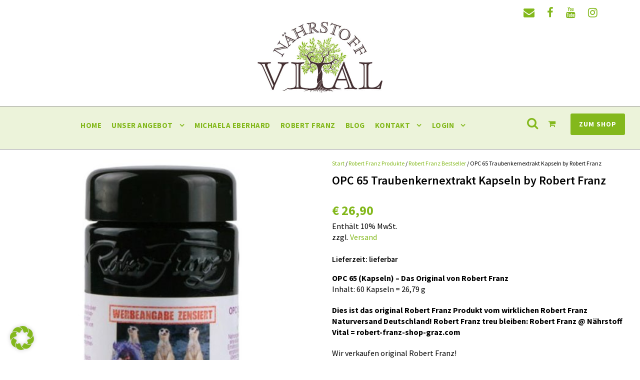

--- FILE ---
content_type: text/html; charset=UTF-8
request_url: https://naehrstoff-vital.com/produkt/opc-kapseln-by-robert-franz/
body_size: 41767
content:
<!DOCTYPE html>
<html lang="de" class="no-js">
<head>
	<meta charset="UTF-8">
	<meta name="viewport" content="width=device-width, initial-scale=1">
	<link rel="profile" href="https://gmpg.org/xfn/11">
	<link rel="pingback" href="https://naehrstoff-vital.com/xmlrpc.php">
	<meta name='robots' content='index, follow, max-image-preview:large, max-snippet:-1, max-video-preview:-1' />

	<!-- This site is optimized with the Yoast SEO plugin v26.6 - https://yoast.com/wordpress/plugins/seo/ -->
	<title>OPC Kapseln by Robert Franz | Nährstoff Vital Shop</title>
	<meta name="description" content="OPC Kapseln by Robert Franz gelten als komplexes und wirkungsvolles Naturmittel. Zum Schutz vor Radioaktivität + 5G-Strahlung etc. Original Robert Franz." />
	<link rel="canonical" href="https://naehrstoff-vital.com/produkt/opc-kapseln-by-robert-franz/" />
	<meta property="og:locale" content="de_DE" />
	<meta property="og:type" content="article" />
	<meta property="og:title" content="OPC Kapseln by Robert Franz | Nährstoff Vital Shop" />
	<meta property="og:description" content="OPC Kapseln by Robert Franz gelten als komplexes und wirkungsvolles Naturmittel. Zum Schutz vor Radioaktivität + 5G-Strahlung etc. Original Robert Franz." />
	<meta property="og:url" content="https://naehrstoff-vital.com/produkt/opc-kapseln-by-robert-franz/" />
	<meta property="og:site_name" content="Nährstoff Vital Shop | Fokus Gesundheit | Wissen schafft Bewusstsein" />
	<meta property="article:publisher" content="https://de-de.facebook.com/naehrstoffvital/" />
	<meta property="article:modified_time" content="2023-02-17T20:44:35+00:00" />
	<meta property="og:image" content="https://naehrstoff-vital.com/wp-content/uploads/opc65-kapslen_robert-franz.jpg" />
	<meta property="og:image:width" content="600" />
	<meta property="og:image:height" content="600" />
	<meta property="og:image:type" content="image/jpeg" />
	<meta name="twitter:card" content="summary_large_image" />
	<meta name="twitter:label1" content="Geschätzte Lesezeit" />
	<meta name="twitter:data1" content="1 Minute" />
	<script type="application/ld+json" class="yoast-schema-graph">{"@context":"https://schema.org","@graph":[{"@type":"WebPage","@id":"https://naehrstoff-vital.com/produkt/opc-kapseln-by-robert-franz/","url":"https://naehrstoff-vital.com/produkt/opc-kapseln-by-robert-franz/","name":"OPC Kapseln by Robert Franz | Nährstoff Vital Shop","isPartOf":{"@id":"https://naehrstoff-vital.com/#website"},"primaryImageOfPage":{"@id":"https://naehrstoff-vital.com/produkt/opc-kapseln-by-robert-franz/#primaryimage"},"image":{"@id":"https://naehrstoff-vital.com/produkt/opc-kapseln-by-robert-franz/#primaryimage"},"thumbnailUrl":"https://naehrstoff-vital.com/wp-content/uploads/opc65-kapslen_robert-franz.jpg","datePublished":"2017-10-02T10:22:15+00:00","dateModified":"2023-02-17T20:44:35+00:00","description":"OPC Kapseln by Robert Franz gelten als komplexes und wirkungsvolles Naturmittel. Zum Schutz vor Radioaktivität + 5G-Strahlung etc. Original Robert Franz.","breadcrumb":{"@id":"https://naehrstoff-vital.com/produkt/opc-kapseln-by-robert-franz/#breadcrumb"},"inLanguage":"de","potentialAction":[{"@type":"ReadAction","target":["https://naehrstoff-vital.com/produkt/opc-kapseln-by-robert-franz/"]}]},{"@type":"ImageObject","inLanguage":"de","@id":"https://naehrstoff-vital.com/produkt/opc-kapseln-by-robert-franz/#primaryimage","url":"https://naehrstoff-vital.com/wp-content/uploads/opc65-kapslen_robert-franz.jpg","contentUrl":"https://naehrstoff-vital.com/wp-content/uploads/opc65-kapslen_robert-franz.jpg","width":600,"height":600,"caption":"Robert Franz Traubenkernextrakt OPC 65"},{"@type":"BreadcrumbList","@id":"https://naehrstoff-vital.com/produkt/opc-kapseln-by-robert-franz/#breadcrumb","itemListElement":[{"@type":"ListItem","position":1,"name":"Home","item":"https://naehrstoff-vital.com/"},{"@type":"ListItem","position":2,"name":"Nährstoff Vital Shop","item":"https://naehrstoff-vital.com/shop/"},{"@type":"ListItem","position":3,"name":"OPC 65 Traubenkernextrakt Kapseln by Robert Franz"}]},{"@type":"WebSite","@id":"https://naehrstoff-vital.com/#website","url":"https://naehrstoff-vital.com/","name":"Nährstoff Vital Shop | Fokus Gesundheit | Wissen schafft Bewusstsein","description":"","publisher":{"@id":"https://naehrstoff-vital.com/#organization"},"potentialAction":[{"@type":"SearchAction","target":{"@type":"EntryPoint","urlTemplate":"https://naehrstoff-vital.com/?s={search_term_string}"},"query-input":{"@type":"PropertyValueSpecification","valueRequired":true,"valueName":"search_term_string"}}],"inLanguage":"de"},{"@type":"Organization","@id":"https://naehrstoff-vital.com/#organization","name":"Nährstoff Vital GmbH","url":"https://naehrstoff-vital.com/","logo":{"@type":"ImageObject","inLanguage":"de","@id":"https://naehrstoff-vital.com/#/schema/logo/image/","url":"https://naehrstoff-vital.com/wp-content/uploads/2017/10/logo_naehrstoff-vital_quadratisch.jpg","contentUrl":"https://naehrstoff-vital.com/wp-content/uploads/2017/10/logo_naehrstoff-vital_quadratisch.jpg","width":600,"height":600,"caption":"Nährstoff Vital GmbH"},"image":{"@id":"https://naehrstoff-vital.com/#/schema/logo/image/"},"sameAs":["https://de-de.facebook.com/naehrstoffvital/","https://www.instagram.com/naehrstoffvital/","https://www.youtube.com/channel/UCLLB-KSTcXCQg7Zc88rSQpA"]}]}</script>
	<!-- / Yoast SEO plugin. -->


<link rel='dns-prefetch' href='//maps.google.com' />
<link rel='dns-prefetch' href='//www.googletagmanager.com' />
<link rel="alternate" type="application/rss+xml" title="Nährstoff Vital Shop | Fokus Gesundheit | Wissen schafft Bewusstsein &raquo; Feed" href="https://naehrstoff-vital.com/feed/" />
<link rel="alternate" type="application/rss+xml" title="Nährstoff Vital Shop | Fokus Gesundheit | Wissen schafft Bewusstsein &raquo; Kommentar-Feed" href="https://naehrstoff-vital.com/comments/feed/" />
<link rel="alternate" type="text/calendar" title="Nährstoff Vital Shop | Fokus Gesundheit | Wissen schafft Bewusstsein &raquo; iCal Feed" href="https://naehrstoff-vital.com/veranstaltungen/?ical=1" />
<link rel="alternate" title="oEmbed (JSON)" type="application/json+oembed" href="https://naehrstoff-vital.com/wp-json/oembed/1.0/embed?url=https%3A%2F%2Fnaehrstoff-vital.com%2Fprodukt%2Fopc-kapseln-by-robert-franz%2F" />
<link rel="alternate" title="oEmbed (XML)" type="text/xml+oembed" href="https://naehrstoff-vital.com/wp-json/oembed/1.0/embed?url=https%3A%2F%2Fnaehrstoff-vital.com%2Fprodukt%2Fopc-kapseln-by-robert-franz%2F&#038;format=xml" />
<style id='wp-img-auto-sizes-contain-inline-css' type='text/css'>
img:is([sizes=auto i],[sizes^="auto," i]){contain-intrinsic-size:3000px 1500px}
/*# sourceURL=wp-img-auto-sizes-contain-inline-css */
</style>
<link rel='stylesheet' id='german-market-blocks-integrations-css' href='https://naehrstoff-vital.com/wp-content/plugins/woocommerce-german-market/german-market-blocks/build/integrations.css?ver=3.53' type='text/css' media='all' />
<link rel='stylesheet' id='german-market-checkout-block-checkboxes-css' href='https://naehrstoff-vital.com/wp-content/plugins/woocommerce-german-market/german-market-blocks/build/blocks/checkout-checkboxes/style-index.css?ver=3.53' type='text/css' media='all' />
<link rel='stylesheet' id='german-market-product-charging-device-css' href='https://naehrstoff-vital.com/wp-content/plugins/woocommerce-german-market/german-market-blocks/build/blocks/product-charging-device/style-index.css?ver=3.53' type='text/css' media='all' />
<style id='wp-emoji-styles-inline-css' type='text/css'>

	img.wp-smiley, img.emoji {
		display: inline !important;
		border: none !important;
		box-shadow: none !important;
		height: 1em !important;
		width: 1em !important;
		margin: 0 0.07em !important;
		vertical-align: -0.1em !important;
		background: none !important;
		padding: 0 !important;
	}
/*# sourceURL=wp-emoji-styles-inline-css */
</style>
<link rel='stylesheet' id='wp-block-library-css' href='https://naehrstoff-vital.com/wp-includes/css/dist/block-library/style.min.css?ver=6.9' type='text/css' media='all' />
<style id='wp-block-library-inline-css' type='text/css'>
/*wp_block_styles_on_demand_placeholder:696fd6567efd3*/
/*# sourceURL=wp-block-library-inline-css */
</style>
<style id='classic-theme-styles-inline-css' type='text/css'>
/*! This file is auto-generated */
.wp-block-button__link{color:#fff;background-color:#32373c;border-radius:9999px;box-shadow:none;text-decoration:none;padding:calc(.667em + 2px) calc(1.333em + 2px);font-size:1.125em}.wp-block-file__button{background:#32373c;color:#fff;text-decoration:none}
/*# sourceURL=/wp-includes/css/classic-themes.min.css */
</style>
<link rel='stylesheet' id='wp-components-css' href='https://naehrstoff-vital.com/wp-includes/css/dist/components/style.min.css?ver=6.9' type='text/css' media='all' />
<link rel='stylesheet' id='wp-preferences-css' href='https://naehrstoff-vital.com/wp-includes/css/dist/preferences/style.min.css?ver=6.9' type='text/css' media='all' />
<link rel='stylesheet' id='wp-block-editor-css' href='https://naehrstoff-vital.com/wp-includes/css/dist/block-editor/style.min.css?ver=6.9' type='text/css' media='all' />
<link rel='stylesheet' id='popup-maker-block-library-style-css' href='https://naehrstoff-vital.com/wp-content/plugins/popup-maker/dist/packages/block-library-style.css?ver=dbea705cfafe089d65f1' type='text/css' media='all' />
<link rel='stylesheet' id='font-awesome-css' href='https://naehrstoff-vital.com/wp-content/plugins/goodlayers-core/plugins/fontawesome/font-awesome.css?ver=6.9' type='text/css' media='all' />
<link rel='stylesheet' id='elegant-font-css' href='https://naehrstoff-vital.com/wp-content/plugins/goodlayers-core/plugins/elegant/elegant-font.css?ver=6.9' type='text/css' media='all' />
<link rel='stylesheet' id='gdlr-core-plugin-css' href='https://naehrstoff-vital.com/wp-content/plugins/goodlayers-core/plugins/style.css?ver=1764758069' type='text/css' media='all' />
<link rel='stylesheet' id='gdlr-core-page-builder-css' href='https://naehrstoff-vital.com/wp-content/plugins/goodlayers-core/include/css/page-builder.css?ver=6.9' type='text/css' media='all' />
<link rel='stylesheet' id='SFSImainCss-css' href='https://naehrstoff-vital.com/wp-content/plugins/ultimate-social-media-icons/css/sfsi-style.css?ver=2.9.6' type='text/css' media='all' />
<link rel='stylesheet' id='photoswipe-css' href='https://naehrstoff-vital.com/wp-content/plugins/woocommerce/assets/css/photoswipe/photoswipe.min.css?ver=10.4.3' type='text/css' media='all' />
<link rel='stylesheet' id='photoswipe-default-skin-css' href='https://naehrstoff-vital.com/wp-content/plugins/woocommerce/assets/css/photoswipe/default-skin/default-skin.min.css?ver=10.4.3' type='text/css' media='all' />
<link rel='stylesheet' id='woocommerce-layout-css' href='https://naehrstoff-vital.com/wp-content/plugins/woocommerce/assets/css/woocommerce-layout.css?ver=10.4.3' type='text/css' media='all' />
<link rel='stylesheet' id='woocommerce-smallscreen-css' href='https://naehrstoff-vital.com/wp-content/plugins/woocommerce/assets/css/woocommerce-smallscreen.css?ver=10.4.3' type='text/css' media='only screen and (max-width: 768px)' />
<link rel='stylesheet' id='woocommerce-general-css' href='https://naehrstoff-vital.com/wp-content/plugins/woocommerce/assets/css/woocommerce.css?ver=10.4.3' type='text/css' media='all' />
<style id='woocommerce-inline-inline-css' type='text/css'>
.woocommerce form .form-row .required { visibility: visible; }
/*# sourceURL=woocommerce-inline-inline-css */
</style>
<link rel='stylesheet' id='wpgmp-frontend-css' href='https://naehrstoff-vital.com/wp-content/plugins/wp-google-map-plugin/assets/css/wpgmp_all_frontend.css?ver=4.8.8' type='text/css' media='all' />
<link rel='stylesheet' id='gateway-css' href='https://naehrstoff-vital.com/wp-content/plugins/woocommerce-paypal-payments/modules/ppcp-button/assets/css/gateway.css?ver=3.3.1' type='text/css' media='all' />
<link rel='stylesheet' id='flexible-shipping-free-shipping-css' href='https://naehrstoff-vital.com/wp-content/plugins/flexible-shipping/assets/dist/css/free-shipping.css?ver=6.5.0.2' type='text/css' media='all' />
<link rel='stylesheet' id='newsletter-css' href='https://naehrstoff-vital.com/wp-content/plugins/newsletter/style.css?ver=9.1.0' type='text/css' media='all' />
<link rel='stylesheet' id='borlabs-cookie-css' href='https://naehrstoff-vital.com/wp-content/cache/borlabs-cookie/borlabs-cookie_1_de.css?ver=2.3.6-13' type='text/css' media='all' />
<link rel='stylesheet' id='tablepress-default-css' href='https://naehrstoff-vital.com/wp-content/tablepress-combined.min.css?ver=20' type='text/css' media='all' />
<link rel='stylesheet' id='wc_stripe_express_checkout_style-css' href='https://naehrstoff-vital.com/wp-content/plugins/woocommerce-gateway-stripe/build/express-checkout.css?ver=f49792bd42ded7e3e1cb' type='text/css' media='all' />
<link rel='stylesheet' id='infinite-style-core-css' href='https://naehrstoff-vital.com/wp-content/themes/infinite/css/style-core.css?ver=6.9' type='text/css' media='all' />
<link rel='stylesheet' id='infinite-custom-style-css' href='https://naehrstoff-vital.com/wp-content/uploads/gdlr-style-custom.css?1761732116&#038;ver=6.9' type='text/css' media='all' />
<link rel='stylesheet' id='infinite-mmenu-css' href='https://naehrstoff-vital.com/wp-content/themes/infinite/css/mmenu.css?ver=6.9' type='text/css' media='all' />
<link rel='stylesheet' id='german-market-blocks-order-button-position-css' href='https://naehrstoff-vital.com/wp-content/plugins/woocommerce-german-market/german-market-blocks/additional-css/order-button-checkout-fields.css?ver=3.53' type='text/css' media='all' />
<link rel='stylesheet' id='woocommerce-de_frontend_styles-css' href='https://naehrstoff-vital.com/wp-content/plugins/woocommerce-german-market/css/frontend.min.css?ver=3.53' type='text/css' media='all' />
<link rel='stylesheet' id='infinite-child-theme-style-css' href='https://naehrstoff-vital.com/wp-content/themes/infinite-child/style.css?ver=6.9' type='text/css' media='all' />
<link rel='stylesheet' id='wdp_gift-table-css' href='https://naehrstoff-vital.com/wp-content/plugins/advanced-dynamic-pricing-for-woocommerce-pro/ProVersion/assets/css/gift-table.css?ver=4.4.3' type='text/css' media='all' />
<script type="text/javascript" src="https://naehrstoff-vital.com/wp-includes/js/jquery/jquery.min.js?ver=3.7.1" id="jquery-core-js"></script>
<script type="text/javascript" src="https://naehrstoff-vital.com/wp-includes/js/jquery/jquery-migrate.min.js?ver=3.4.1" id="jquery-migrate-js"></script>
<script type="text/javascript" src="//naehrstoff-vital.com/wp-content/plugins/revslider/sr6/assets/js/rbtools.min.js?ver=6.7.37" id="tp-tools-js"></script>
<script type="text/javascript" src="//naehrstoff-vital.com/wp-content/plugins/revslider/sr6/assets/js/rs6.min.js?ver=6.7.37" id="revmin-js"></script>
<script type="text/javascript" src="https://naehrstoff-vital.com/wp-content/plugins/woocommerce/assets/js/flexslider/jquery.flexslider.min.js?ver=2.7.2-wc.10.4.3" id="wc-flexslider-js" defer="defer" data-wp-strategy="defer"></script>
<script type="text/javascript" src="https://naehrstoff-vital.com/wp-content/plugins/woocommerce/assets/js/photoswipe/photoswipe.min.js?ver=4.1.1-wc.10.4.3" id="wc-photoswipe-js" defer="defer" data-wp-strategy="defer"></script>
<script type="text/javascript" src="https://naehrstoff-vital.com/wp-content/plugins/woocommerce/assets/js/photoswipe/photoswipe-ui-default.min.js?ver=4.1.1-wc.10.4.3" id="wc-photoswipe-ui-default-js" defer="defer" data-wp-strategy="defer"></script>
<script type="text/javascript" id="wc-single-product-js-extra">
/* <![CDATA[ */
var wc_single_product_params = {"i18n_required_rating_text":"Bitte w\u00e4hle eine Bewertung","i18n_rating_options":["1 von 5\u00a0Sternen","2 von 5\u00a0Sternen","3 von 5\u00a0Sternen","4 von 5\u00a0Sternen","5 von 5\u00a0Sternen"],"i18n_product_gallery_trigger_text":"Bildergalerie im Vollbildmodus anzeigen","review_rating_required":"yes","flexslider":{"rtl":false,"animation":"slide","smoothHeight":true,"directionNav":false,"controlNav":"thumbnails","slideshow":false,"animationSpeed":500,"animationLoop":false,"allowOneSlide":false},"zoom_enabled":"","zoom_options":[],"photoswipe_enabled":"1","photoswipe_options":{"shareEl":false,"closeOnScroll":false,"history":false,"hideAnimationDuration":0,"showAnimationDuration":0},"flexslider_enabled":"1"};
//# sourceURL=wc-single-product-js-extra
/* ]]> */
</script>
<script type="text/javascript" src="https://naehrstoff-vital.com/wp-content/plugins/woocommerce/assets/js/frontend/single-product.min.js?ver=10.4.3" id="wc-single-product-js" defer="defer" data-wp-strategy="defer"></script>
<script type="text/javascript" src="https://naehrstoff-vital.com/wp-content/plugins/woocommerce/assets/js/jquery-blockui/jquery.blockUI.min.js?ver=2.7.0-wc.10.4.3" id="wc-jquery-blockui-js" defer="defer" data-wp-strategy="defer"></script>
<script type="text/javascript" src="https://naehrstoff-vital.com/wp-content/plugins/woocommerce/assets/js/js-cookie/js.cookie.min.js?ver=2.1.4-wc.10.4.3" id="wc-js-cookie-js" defer="defer" data-wp-strategy="defer"></script>
<script type="text/javascript" id="woocommerce-js-extra">
/* <![CDATA[ */
var woocommerce_params = {"ajax_url":"/wp-admin/admin-ajax.php","wc_ajax_url":"/?wc-ajax=%%endpoint%%","i18n_password_show":"Passwort anzeigen","i18n_password_hide":"Passwort ausblenden"};
//# sourceURL=woocommerce-js-extra
/* ]]> */
</script>
<script type="text/javascript" src="https://naehrstoff-vital.com/wp-content/plugins/woocommerce/assets/js/frontend/woocommerce.min.js?ver=10.4.3" id="woocommerce-js" defer="defer" data-wp-strategy="defer"></script>
<script type="text/javascript" id="WCPAY_ASSETS-js-extra">
/* <![CDATA[ */
var wcpayAssets = {"url":"https://naehrstoff-vital.com/wp-content/plugins/woocommerce-payments/dist/"};
//# sourceURL=WCPAY_ASSETS-js-extra
/* ]]> */
</script>
<script type="text/javascript" id="borlabs-cookie-prioritize-js-extra">
/* <![CDATA[ */
var borlabsCookiePrioritized = {"domain":"naehrstoff-vital.com","path":"/","version":"1","bots":"1","optInJS":{"essential":{"googlefonts":"[base64]/[base64]"}}};
//# sourceURL=borlabs-cookie-prioritize-js-extra
/* ]]> */
</script>
<script type="text/javascript" src="https://naehrstoff-vital.com/wp-content/plugins/borlabs-cookie/assets/javascript/borlabs-cookie-prioritize.min.js?ver=2.3.6" id="borlabs-cookie-prioritize-js"></script>
<script type="text/javascript" id="woocommerce_de_frontend-js-extra">
/* <![CDATA[ */
var sepa_ajax_object = {"ajax_url":"https://naehrstoff-vital.com/wp-admin/admin-ajax.php","nonce":"b34f68087a"};
var woocommerce_remove_updated_totals = {"val":"0"};
var woocommerce_payment_update = {"val":"1"};
var german_market_price_variable_products = {"val":"gm_default"};
var german_market_price_variable_theme_extra_element = {"val":"none"};
var german_market_legal_info_product_reviews = {"element":".woocommerce-Reviews .commentlist","activated":"off"};
var ship_different_address = {"message":"\u003Cp class=\"woocommerce-notice woocommerce-notice--info woocommerce-info\" id=\"german-market-puchase-on-account-message\"\u003E\"Lieferung an eine andere Adresse senden\" ist f\u00fcr die gew\u00e4hlte Zahlungsart \"Kauf auf Rechnung\" nicht verf\u00fcgbar und wurde deaktiviert!\u003C/p\u003E","before_element":".woocommerce-checkout-payment"};
//# sourceURL=woocommerce_de_frontend-js-extra
/* ]]> */
</script>
<script type="text/javascript" src="https://naehrstoff-vital.com/wp-content/plugins/woocommerce-german-market/js/WooCommerce-German-Market-Frontend.min.js?ver=3.53" id="woocommerce_de_frontend-js"></script>

<!-- Google Tag (gtac.js) durch Site-Kit hinzugefügt -->
<!-- Von Site Kit hinzugefügtes Google-Analytics-Snippet -->
<script data-borlabs-script-blocker-id='monsterinsights' type="text/template" data-borlabs-script-blocker-src="https://www.googletagmanager.com/gtag/js?id=GT-PLTDQKP" id="google_gtagjs-js"></script>
<script type="text/javascript" id="google_gtagjs-js-after">
/* <![CDATA[ */
window.dataLayer = window.dataLayer || [];function gtag(){dataLayer.push(arguments);}
gtag("set","linker",{"domains":["naehrstoff-vital.com"]});
gtag("js", new Date());
gtag("set", "developer_id.dZTNiMT", true);
gtag("config", "GT-PLTDQKP");
//# sourceURL=google_gtagjs-js-after
/* ]]> */
</script>
<script type="text/javascript" id="wdp_deals_pro-js-extra">
/* <![CDATA[ */
var wdp_script_data_pro = {"ajaxurl":"https://naehrstoff-vital.com/wp-admin/admin-ajax.php","update_price_with_qty":"1","show_total_price_for_product":"","js_init_trigger":"","replace_variable_price":"1","variable_price_selector":".summary .price","page_data":{"is_product":true},"preLoaded":{"3590":{"ranges":[{"from":1,"to":9,"striked_price_html":"\u003Cspan class=\"woocommerce-Price-amount amount\"\u003E\u003Cbdi\u003E\u003Cspan class=\"woocommerce-Price-currencySymbol\"\u003E&euro;\u003C/span\u003E&nbsp;26,90\u003C/bdi\u003E\u003C/span\u003E","regular_price_striked":"\u003Cdel\u003E\u003Cspan class=\"woocommerce-Price-amount amount\"\u003E\u003Cbdi\u003E\u003Cspan class=\"woocommerce-Price-currencySymbol\"\u003E&euro;\u003C/span\u003E&nbsp;26,90\u003C/bdi\u003E\u003C/span\u003E"},{"from":10,"to":14,"striked_price_html":"\u003Cdel aria-hidden=\"true\"\u003E\u003Cspan class=\"woocommerce-Price-amount amount\"\u003E\u003Cbdi\u003E\u003Cspan class=\"woocommerce-Price-currencySymbol\"\u003E&euro;\u003C/span\u003E&nbsp;26,90\u003C/bdi\u003E\u003C/span\u003E\u003C/del\u003E \u003Cspan class=\"screen-reader-text\"\u003EUrspr\u00fcnglicher Preis war: &euro;&nbsp;26,90\u003C/span\u003E\u003Cins aria-hidden=\"true\"\u003E\u003Cspan class=\"woocommerce-Price-amount amount\"\u003E\u003Cbdi\u003E\u003Cspan class=\"woocommerce-Price-currencySymbol\"\u003E&euro;\u003C/span\u003E&nbsp;25,56\u003C/bdi\u003E\u003C/span\u003E\u003C/ins\u003E\u003Cspan class=\"screen-reader-text\"\u003EAktueller Preis ist: &euro;&nbsp;25,56.\u003C/span\u003E","regular_price_striked":"\u003Cdel\u003E\u003Cspan class=\"woocommerce-Price-amount amount\"\u003E\u003Cbdi\u003E\u003Cspan class=\"woocommerce-Price-currencySymbol\"\u003E&euro;\u003C/span\u003E&nbsp;26,90\u003C/bdi\u003E\u003C/span\u003E"},{"from":15,"to":"","striked_price_html":"\u003Cdel aria-hidden=\"true\"\u003E\u003Cspan class=\"woocommerce-Price-amount amount\"\u003E\u003Cbdi\u003E\u003Cspan class=\"woocommerce-Price-currencySymbol\"\u003E&euro;\u003C/span\u003E&nbsp;26,90\u003C/bdi\u003E\u003C/span\u003E\u003C/del\u003E \u003Cspan class=\"screen-reader-text\"\u003EUrspr\u00fcnglicher Preis war: &euro;&nbsp;26,90\u003C/span\u003E\u003Cins aria-hidden=\"true\"\u003E\u003Cspan class=\"woocommerce-Price-amount amount\"\u003E\u003Cbdi\u003E\u003Cspan class=\"woocommerce-Price-currencySymbol\"\u003E&euro;\u003C/span\u003E&nbsp;24,21\u003C/bdi\u003E\u003C/span\u003E\u003C/ins\u003E\u003Cspan class=\"screen-reader-text\"\u003EAktueller Preis ist: &euro;&nbsp;24,21.\u003C/span\u003E","regular_price_striked":"\u003Cdel\u003E\u003Cspan class=\"woocommerce-Price-amount amount\"\u003E\u003Cbdi\u003E\u003Cspan class=\"woocommerce-Price-currencySymbol\"\u003E&euro;\u003C/span\u003E&nbsp;26,90\u003C/bdi\u003E\u003C/span\u003E"}],"price_html":"\u003Cspan class=\"woocommerce-Price-amount amount\"\u003E\u003Cbdi\u003E\u003Cspan class=\"woocommerce-Price-currencySymbol\"\u003E&euro;\u003C/span\u003E&nbsp;26,90\u003C/bdi\u003E\u003C/span\u003E","price_html_view":"\u003Cspan class=\"woocommerce-Price-amount amount\"\u003E\u003Cbdi\u003E\u003Cspan class=\"woocommerce-Price-currencySymbol\"\u003E&euro;\u003C/span\u003E&nbsp;26,90\u003C/bdi\u003E\u003C/span\u003E","index_number":0,"qty_already_in_cart":0}},"create_on_load":"1","price_html_template":"{{price_html}}","price_suffix":"","show_spinner":"","security":"028cfbccdb","security_param":"wdp-request-price-ajax-nonce"};
//# sourceURL=wdp_deals_pro-js-extra
/* ]]> */
</script>
<script type="text/javascript" src="https://naehrstoff-vital.com/wp-content/plugins/advanced-dynamic-pricing-for-woocommerce-pro/ProVersion/assets/js/dynamic-price.js?ver=4.4.3" id="wdp_deals_pro-js"></script>
<script type="text/javascript" id="wdp_cart_deals_pro-js-extra">
/* <![CDATA[ */
var wdp_script_cart_deals_pro = {"ajaxUrl":"https://naehrstoff-vital.com/wp-admin/admin-ajax.php","security":"028cfbccdb","security_param":"wdp-request-price-ajax-nonce"};
//# sourceURL=wdp_cart_deals_pro-js-extra
/* ]]> */
</script>
<script type="text/javascript" src="https://naehrstoff-vital.com/wp-content/plugins/advanced-dynamic-pricing-for-woocommerce-pro/ProVersion/assets/js/cart-update-pricing.js?ver=4.4.3" id="wdp_cart_deals_pro-js"></script>
<script type="text/javascript" id="wdp_advertising_timer-js-extra">
/* <![CDATA[ */
var wdp_advertising_timer_script_data = {"left":"left","day_left":"day left","days_left":"days left"};
//# sourceURL=wdp_advertising_timer-js-extra
/* ]]> */
</script>
<script type="text/javascript" src="https://naehrstoff-vital.com/wp-content/plugins/advanced-dynamic-pricing-for-woocommerce-pro/ProVersion/assets/js/advertising-timer.js?ver=4.4.3" id="wdp_advertising_timer-js"></script>
<script type="text/javascript" id="wdp_condition_message-js-extra">
/* <![CDATA[ */
var wdp_condition_message_script_data = {"ajaxurl":"https://naehrstoff-vital.com/wp-admin/admin-ajax.php","security":"b210c46bf2","security_query_arg":"wpd-request-condition-message"};
//# sourceURL=wdp_condition_message-js-extra
/* ]]> */
</script>
<script type="text/javascript" src="https://naehrstoff-vital.com/wp-content/plugins/advanced-dynamic-pricing-for-woocommerce-pro/ProVersion/assets/js/condition-message.js?ver=4.4.3" id="wdp_condition_message-js"></script>
<link rel="https://api.w.org/" href="https://naehrstoff-vital.com/wp-json/" /><link rel="alternate" title="JSON" type="application/json" href="https://naehrstoff-vital.com/wp-json/wp/v2/product/3590" /><link rel="EditURI" type="application/rsd+xml" title="RSD" href="https://naehrstoff-vital.com/xmlrpc.php?rsd" />
<meta name="generator" content="WordPress 6.9" />
<meta name="generator" content="WooCommerce 10.4.3" />
<link rel='shortlink' href='https://naehrstoff-vital.com/?p=3590' />
<meta name="generator" content="Site Kit by Google 1.170.0" /><meta name="follow.[base64]" content="cwZt7JWnncgpGJ7gxTnB"/><meta name="tec-api-version" content="v1"><meta name="tec-api-origin" content="https://naehrstoff-vital.com"><link rel="alternate" href="https://naehrstoff-vital.com/wp-json/tribe/events/v1/" />	<noscript><style>.woocommerce-product-gallery{ opacity: 1 !important; }</style></noscript>
	<script>window.tnp_woocommerce_label = 'Jetzt anklicken und regelmäßig Informationen von Nährstoff-Vital erhalten.';window.tnp_woocommerce_checked = false;</script>        <style type="text/css">
            .wdp_bulk_table_content .wdp_pricing_table_caption { color: #6d6d6d ! important} .wdp_bulk_table_content table thead td { color: #6d6d6d ! important} .wdp_bulk_table_content table thead td { background-color: #efefef ! important} .wdp_bulk_table_content table tbody td { color: #6d6d6d ! important} .wdp_bulk_table_content table tbody td { background-color: #ffffff ! important} .wdp_bulk_table_content .wdp_pricing_table_footer { color: #6d6d6d ! important}        </style>
        <script data-borlabs-script-blocker-id='monsterinsights' type='text/template'>
if('0' === '1') {
    window.dataLayer = window.dataLayer || [];
    function gtag(){dataLayer.push(arguments);}
    gtag('consent', 'default', {
       'ad_storage': 'denied',
       'analytics_storage': 'denied'
    });
    gtag("js", new Date());

    gtag("config", "nichtnotwendig", { "anonymize_ip": true });

    (function (w, d, s, i) {
    var f = d.getElementsByTagName(s)[0],
        j = d.createElement(s);
    j.async = true;
    j.src =
        "https://www.googletagmanager.com/gtag/js?id=" + i;
    f.parentNode.insertBefore(j, f);
    })(window, document, "script", "nichtnotwendig");
}
</script><meta name="generator" content="Powered by Slider Revolution 6.7.37 - responsive, Mobile-Friendly Slider Plugin for WordPress with comfortable drag and drop interface." />
<link rel="icon" href="https://naehrstoff-vital.com/wp-content/uploads/2018/03/cropped-Favicon-NV-32x32.png" sizes="32x32" />
<link rel="icon" href="https://naehrstoff-vital.com/wp-content/uploads/2018/03/cropped-Favicon-NV-192x192.png" sizes="192x192" />
<link rel="apple-touch-icon" href="https://naehrstoff-vital.com/wp-content/uploads/2018/03/cropped-Favicon-NV-180x180.png" />
<meta name="msapplication-TileImage" content="https://naehrstoff-vital.com/wp-content/uploads/2018/03/cropped-Favicon-NV-270x270.png" />
<script>function setREVStartSize(e){
			//window.requestAnimationFrame(function() {
				window.RSIW = window.RSIW===undefined ? window.innerWidth : window.RSIW;
				window.RSIH = window.RSIH===undefined ? window.innerHeight : window.RSIH;
				try {
					var pw = document.getElementById(e.c).parentNode.offsetWidth,
						newh;
					pw = pw===0 || isNaN(pw) || (e.l=="fullwidth" || e.layout=="fullwidth") ? window.RSIW : pw;
					e.tabw = e.tabw===undefined ? 0 : parseInt(e.tabw);
					e.thumbw = e.thumbw===undefined ? 0 : parseInt(e.thumbw);
					e.tabh = e.tabh===undefined ? 0 : parseInt(e.tabh);
					e.thumbh = e.thumbh===undefined ? 0 : parseInt(e.thumbh);
					e.tabhide = e.tabhide===undefined ? 0 : parseInt(e.tabhide);
					e.thumbhide = e.thumbhide===undefined ? 0 : parseInt(e.thumbhide);
					e.mh = e.mh===undefined || e.mh=="" || e.mh==="auto" ? 0 : parseInt(e.mh,0);
					if(e.layout==="fullscreen" || e.l==="fullscreen")
						newh = Math.max(e.mh,window.RSIH);
					else{
						e.gw = Array.isArray(e.gw) ? e.gw : [e.gw];
						for (var i in e.rl) if (e.gw[i]===undefined || e.gw[i]===0) e.gw[i] = e.gw[i-1];
						e.gh = e.el===undefined || e.el==="" || (Array.isArray(e.el) && e.el.length==0)? e.gh : e.el;
						e.gh = Array.isArray(e.gh) ? e.gh : [e.gh];
						for (var i in e.rl) if (e.gh[i]===undefined || e.gh[i]===0) e.gh[i] = e.gh[i-1];
											
						var nl = new Array(e.rl.length),
							ix = 0,
							sl;
						e.tabw = e.tabhide>=pw ? 0 : e.tabw;
						e.thumbw = e.thumbhide>=pw ? 0 : e.thumbw;
						e.tabh = e.tabhide>=pw ? 0 : e.tabh;
						e.thumbh = e.thumbhide>=pw ? 0 : e.thumbh;
						for (var i in e.rl) nl[i] = e.rl[i]<window.RSIW ? 0 : e.rl[i];
						sl = nl[0];
						for (var i in nl) if (sl>nl[i] && nl[i]>0) { sl = nl[i]; ix=i;}
						var m = pw>(e.gw[ix]+e.tabw+e.thumbw) ? 1 : (pw-(e.tabw+e.thumbw)) / (e.gw[ix]);
						newh =  (e.gh[ix] * m) + (e.tabh + e.thumbh);
					}
					var el = document.getElementById(e.c);
					if (el!==null && el) el.style.height = newh+"px";
					el = document.getElementById(e.c+"_wrapper");
					if (el!==null && el) {
						el.style.height = newh+"px";
						el.style.display = "block";
					}
				} catch(e){
					console.log("Failure at Presize of Slider:" + e)
				}
			//});
		  };</script>
<style id="sccss">/* Einkaufswagen Pop-Up Button Warenkorb */
.infinite-body .infinite-top-cart-button-wrap .infinite-top-cart-button {
background-color: #83b81c !important;
}

/* Doppelter Preis bei Woocommerce */
.gdlr-core-product-price.gdlr-core-title-font {
    display: none;
}

/* Logo Sofortüberweisung bei Checkout */
.woocommerce-checkout img[src$=".svg"] {
    width: auto;
}

.u-columns.woocommerce-Addresses.col2-set.addresses {
    width: 1000%;
    margin-bottom: 40px;
}

.infinite-content-area {
    padding-top: 20px;
    padding-bottom: 20px;
}

/* Startseite Pop-Up Warenkorb */
.infinite-body .infinite-top-cart-button-wrap .infinite-top-cart-button {
    background-color: #ccc;
}

/* Banner auf Woocommerce-Shop-Seite */
.wbm_banner_image {
 width: 900px;
 margin: auto;
padding: 20px;
padding-bottom:0px;
}

/* Auszeichnung Angebot KREIS/RECHTECK */
html .woocommerce span.onsale {
    font-size: 14px;
    font-weight: 700;
    line-height: 40px;
    width: 110px;
    height: 8px;
    border-radius: 0;
    margin-bottom: 10px;
   padding: 2px 0px 2px;
  background-color: #ff0000;
}

/* Balkenhöhe View Detail - Schriftgröße Buttons View Detail und Warenkorb */
.gdlr-core-product-item.woocommerce .gdlr-core-product-thumbnail-info > a {
    float: left;
    width: 100%;
    height: 40px;
    font-size: 13px;
    line-height: 10px;
    font-weight: 600;
    padding: 10px 10px;
}

/* nicht vorrätig Schriftgröße */
.product-search input[type="text"].product-search-field, .product-search input[type="text"].product-filter-field {
display: inline-block;
font-size: 18px;
font-weight: 600;
padding: 8px;
}

/* Shop Seite - Produktsuche Schriftgröße */
.product-search input[type="text"].product-search-field, .product-search input[type="text"].product-filter-field {
display: inline-block;
font-size: 18px;
font-weight:600;
}

/* Icon Größe Suchfunktion Navigation */
.infinite-main-menu-search i {
font-size: 24px;
margin-top: 1px;
cursor: pointer;
}

/* Linie Suchfunktion */
.infinite-top-search-wrap input.search-field {
border-bottom-color: #ffffff;
color: #fff;
}


/* Preisanzeige Woocommerce Shop */
span.woocommerce-Price-amount.amount {
    color: #83b81c;
    font-size: 20px;
    font-weight: 600;
}


/* Message Box im Warenkorb */
.woocommerce .woocommerce-message {
    background-color: #cccccc;
    border-top: 3px solid #83b81c;
    color: #fff;

}


/* Woocommerce Balken oben bei bestellen bestätigen Seite */
.woocommerce .woocommerce-info {
    background-color: #83b81c;
    border-top: 3px solid #83b81c;
    color: #fff;
}


/* Produktitel Schriftgröße */
.woocommerce div.product .product_title {
    clear: none;
    margin-top: 0;
    padding: 0;
    font-size: 24px;
    font-weight: 600;
}

/* Breaccrumb Schriftgröße oberhalb von Produkttitel */
.single-product.woocommerce .woocommerce-breadcrumb {
    font-size: 12px;
}


/* Tabelle Variationen Breite der Spalten */
woocommerce div.product form.cart .variations td.label {
    padding-right: 1.3em;
    padding-left: 1.3em;
    min-width: 400px;
}

/* Mehrwertsteuer Schriftgröße bei Produkteinzelseite */
.woocommerce-de_price_taxrate {
    font-size: 1.0em;
}

/* zzgl. Versand Schriftgröße bei Produkteinzelseite */
.woocommerce_de_versandkosten {
    font-size: 1.0em;
    display: block;
}

/* Anzahl Eingabe Stück im Warenkorb */
.woocommerce .quantity .qty {
width: 3.631em;
text-align: center;
font-size: 18px !important;
}


/****** ANFANG: TABELLE VARIATIONEN + SKU-CATEGORIES UNTERHALB DER VARIATIONEN ******/
/* Tabelle Variationen - Spaltenbreite rechte Zelle */
.woocommerce div.product form.cart .variations select {
    min-width: 250px;
}

/* Tabelle Variationen - linke Zelle mit Bezeichnung z.B. OPC Packungen */
.woocommerce div.product form.cart .variations td, .woocommerce div.product form.cart .variations th {
    border: 2px;
    vertical-align: top;
    line-height: 1.2em;
    min-width: 200px;
  background-color: #e8e7e7;
}

/* Tabelle Variationen - Auswahlfeld bei Variatonen */
.woocommerce div.product form.cart .variations select {
    float: left;
    margin-top: 0em;
    margin-left: 2em;
    margin-right: 2em;
      font-size: 16px;
        margin-bottom:5px;
}

/* Wenn SKU und Category neben der Auswahl aufscheint bzw. überlappt */
.single-product.woocommerce div.product .product_meta{
width: 100%;
}

/* Preisanzeige nach Auswahl Variation */
body span.woocommerce-Price-amount.amount {
  font-size: 20px;
		font-weight: 600;
}

/****** ENDE: TABELLE VARIATIONEN + SKU-CATEGORIES UNTERHALB DER VARIATIONEN ******/




/***** Einstellungen Event-Calender ******/

/* Schriftgröße Veranstaltungsdatum */
.tribe-events-loop .tribe-events-event-meta {
    font-size: 20px;
}

/* Schriftstil Veranstaltungsort */
.tribe-events-event-meta address.tribe-events-address, .tribe-events-list .tribe-events-venue-details {
    font-weight: 500;
    font-style: italic;
    font-size: 16px;
}


/* Sidebar - Abstand zwischen Widgets */
.infinite-sidebar-area .infinite-widget {
    margin-bottom: 30px;
}

/* Sidebar - Abstand nach Titel-Widget */
.infinite-sidebar-area .infinite-widget-title {
    color: #000000;
    margin-bottom: 10px;
}

/*Schriftgröße bei Singe Blog */
.infinite-blog-title-wrap .infinite-single-article-title {
    font-size: 32px;
    font-weight: 600;
    margin-bottom: 11px;
    letter-spacing: 0.5px;
}


/* Abstand nach Versandinfo/Versandkosten in Produkt-Detailansicht */
.woocommerce_de_versandkosten {
    font-size: 1.0em;
    display: block;
    padding-bottom: 20px;
}


/* Abstand zwischen Widgets im Footer */
.infinite-footer-wrapper .widget {
    margin-bottom: 20px;
}

/* Größe Lieferinformation auf Detailseite */
.shipping_de.shipping_de_string {

    margin-bottom: 15px;
    font-size: 18px;
    font-weight: 600;
}
</style></head>

<body data-rsssl=1 class="wp-singular product-template-default single single-product postid-3590 wp-theme-infinite wp-child-theme-infinite-child theme-infinite gdlr-core-body sfsi_actvite_theme_default woocommerce woocommerce-page woocommerce-no-js tribe-no-js infinite-body infinite-body-front infinite-full  infinite-with-sticky-navigation  infinite-blockquote-style-1 gdlr-core-link-to-lightbox  infinite-single-product-style-1" data-home-url="https://naehrstoff-vital.com/" >
<div class="infinite-mobile-header-wrap" ><div class="infinite-top-bar " ><div class="infinite-top-bar-background" ></div><div class="infinite-top-bar-container infinite-top-bar-custom-container " ><div class="infinite-top-bar-container-inner clearfix" ><div class="infinite-top-bar-right infinite-item-pdlr"><div class="infinite-top-bar-right-social" ><a href="mailto:office@naehrstoff-vital.com" target="_blank" class="infinite-top-bar-social-icon" title="email" ><i class="fa fa-envelope" ></i></a><a href="https://www.facebook.com/naehrstoffvital/" target="_blank" class="infinite-top-bar-social-icon" title="facebook" ><i class="fa fa-facebook" ></i></a><a href="https://youtube.naehrstoff-vital.com" target="_blank" class="infinite-top-bar-social-icon" title="youtube" ><i class="fa fa-youtube" ></i></a><a href="https://www.instagram.com/naehrstoffvital/" target="_blank" class="infinite-top-bar-social-icon" title="instagram" ><i class="fa fa-instagram" ></i></a></div></div></div></div></div><div class="infinite-mobile-header infinite-header-background infinite-style-slide infinite-with-shadow " id="infinite-mobile-header" ><div class="infinite-mobile-header-container infinite-container clearfix" ><div class="infinite-logo  infinite-item-pdlr infinite-mobile-logo-center"><div class="infinite-logo-inner"><a class="" href="https://naehrstoff-vital.com/" ><img src="https://naehrstoff-vital.com/wp-content/uploads/2017/10/NV-Logo-klein-4c.jpg" alt="Logo Nährstoff Vital Graz" width="474" height="270" title="Logo Nährstoff Vital Graz" /></a></div></div><div class="infinite-mobile-menu-right" ><div class="infinite-main-menu-search" id="infinite-mobile-top-search" ><i class="fa fa-search" ></i></div><div class="infinite-top-search-wrap" >
	<div class="infinite-top-search-close" ></div>

	<div class="infinite-top-search-row" >
		<div class="infinite-top-search-cell" >
			<form role="search" method="get" class="search-form" action="https://naehrstoff-vital.com/">
	<input type="text" class="search-field infinite-title-font" placeholder="Suche..." value="" name="s">
	<div class="infinite-top-search-submit"><i class="fa fa-search" ></i></div>
	<input type="submit" class="search-submit" value="Search">
	<div class="infinite-top-search-close"><i class="icon_close" ></i></div>
	</form>
		</div>
	</div>

</div>
<div class="infinite-main-menu-cart" id="infinite-mobile-menu-cart" ><i class="fa fa-shopping-cart" data-infinite-lb="top-bar" ></i><span class="infinite-top-cart-count" >0</span><div class="infinite-lightbox-content-wrap infinite-top-cart-content-wrap" data-infinite-lb-id="top-bar" ><i class="icon_close infinite-lightbox-close" ></i><div class="infinite-top-cart-title" >Sie haben <span class="infinite-highlight" >0 Artikel</span> in Ihrem Einkaufswagen</div><div class="infinite-top-cart-item-wrap" ><div class="infinite-top-cart-item-divider" ></div><div class="infinite-top-cart-button-wrap infinite-center-align" ><a class="infinite-top-cart-button-2 infinite-button" href="https://naehrstoff-vital.com/shop/" >Jetzt bestellen</a></div></div></div></div></div><div class="infinite-mobile-menu-left" ><div class="infinite-overlay-menu infinite-mobile-menu" id="infinite-mobile-menu" ><a class="infinite-overlay-menu-icon infinite-mobile-menu-button infinite-mobile-button-hamburger-with-border" href="#" ><i class="fa fa-bars" ></i></a><div class="infinite-overlay-menu-content infinite-navigation-font" ><div class="infinite-overlay-menu-close" ></div><div class="infinite-overlay-menu-row" ><div class="infinite-overlay-menu-cell" ><ul id="menu-hauptmenue" class="menu"><li class="menu-item menu-item-type-post_type menu-item-object-page menu-item-home menu-item-7368"><a href="https://naehrstoff-vital.com/">Home</a></li>
<li class="menu-item menu-item-type-post_type menu-item-object-page menu-item-has-children menu-item-3484"><a href="https://naehrstoff-vital.com/angebot/">Unser Angebot</a>
<ul class="sub-menu">
	<li class="menu-item menu-item-type-post_type menu-item-object-page menu-item-7869"><a href="https://naehrstoff-vital.com/angebot/">Sie haben das Recht auf Gesundheit</a></li>
	<li class="menu-item menu-item-type-post_type menu-item-object-page menu-item-8024"><a href="https://naehrstoff-vital.com/wissenswertes-mikronaehrstoffe/">Wissenswertes</a></li>
	<li class="menu-item menu-item-type-post_type menu-item-object-page menu-item-3485"><a href="https://naehrstoff-vital.com/rheuma-akademie/">Rheuma Akademie</a></li>
	<li class="menu-item menu-item-type-post_type menu-item-object-page menu-item-11586"><a href="https://naehrstoff-vital.com/fokus-gesundheit/">Fokus Gesundheit</a></li>
</ul>
</li>
<li class="menu-item menu-item-type-post_type menu-item-object-page menu-item-26940"><a href="https://naehrstoff-vital.com/michaela-eberhard/">Michaela Eberhard</a></li>
<li class="menu-item menu-item-type-post_type menu-item-object-page menu-item-3486"><a href="https://naehrstoff-vital.com/robert-franz/">Robert Franz</a></li>
<li class="menu-item menu-item-type-post_type menu-item-object-page menu-item-4431"><a href="https://naehrstoff-vital.com/blog/">Blog</a></li>
<li class="menu-item menu-item-type-post_type menu-item-object-page menu-item-has-children menu-item-3447"><a href="https://naehrstoff-vital.com/kontakt/">Kontakt</a>
<ul class="sub-menu">
	<li class="menu-item menu-item-type-post_type menu-item-object-page menu-item-19164"><a href="https://naehrstoff-vital.com/newsletter/">Newsletter</a></li>
	<li class="menu-item menu-item-type-post_type menu-item-object-page menu-item-4086"><a href="https://naehrstoff-vital.com/share-frucht/">Share-Frucht</a></li>
</ul>
</li>
<li class="menu-item menu-item-type-custom menu-item-object-custom menu-item-has-children menu-item-7849"><a href="https://naehrstoff-vital.com/wp-login.php">Login</a>
<ul class="sub-menu">
	<li class="menu-item menu-item-type-custom menu-item-object-custom menu-item-27098"><a href="https://naehrstoff-vital.com/shop/">Online Shop</a></li>
	<li class="menu-item menu-item-type-post_type menu-item-object-page menu-item-7858"><a href="https://naehrstoff-vital.com/mein-konto/">Registrierung | Mein Konto</a></li>
	<li class="menu-item menu-item-type-post_type menu-item-object-page menu-item-8052"><a href="https://naehrstoff-vital.com/cart/">Mein Warenkorb</a></li>
</ul>
</li>
</ul></div></div></div></div></div></div></div></div><div class="infinite-body-outer-wrapper ">
		<div class="infinite-body-wrapper clearfix  infinite-with-frame">
	<div class="infinite-top-bar " ><div class="infinite-top-bar-background" ></div><div class="infinite-top-bar-container infinite-top-bar-custom-container " ><div class="infinite-top-bar-container-inner clearfix" ><div class="infinite-top-bar-right infinite-item-pdlr"><div class="infinite-top-bar-right-social" ><a href="mailto:office@naehrstoff-vital.com" target="_blank" class="infinite-top-bar-social-icon" title="email" ><i class="fa fa-envelope" ></i></a><a href="https://www.facebook.com/naehrstoffvital/" target="_blank" class="infinite-top-bar-social-icon" title="facebook" ><i class="fa fa-facebook" ></i></a><a href="https://youtube.naehrstoff-vital.com" target="_blank" class="infinite-top-bar-social-icon" title="youtube" ><i class="fa fa-youtube" ></i></a><a href="https://www.instagram.com/naehrstoffvital/" target="_blank" class="infinite-top-bar-social-icon" title="instagram" ><i class="fa fa-instagram" ></i></a></div></div></div></div></div>	
<header class="infinite-header-wrap infinite-header-style-bar infinite-header-background  infinite-style-center" >
	<div class="infinite-header-container clearfix  infinite-container">
		<div class="infinite-header-container-inner">
		<div class="infinite-logo  infinite-item-pdlr"><div class="infinite-logo-inner"><a class="" href="https://naehrstoff-vital.com/" ><img src="https://naehrstoff-vital.com/wp-content/uploads/2017/10/NV-Logo-klein-4c.jpg" alt="Logo Nährstoff Vital Graz" width="474" height="270" title="Logo Nährstoff Vital Graz" /></a></div></div>		</div>
	</div>
</header><!-- header -->
<div class="infinite-navigation-bar-wrap  infinite-style-solid infinite-sticky-navigation infinite-sticky-navigation-height infinite-style-center  infinite-style-fixed" >
	<div class="infinite-navigation-background" ></div>
	<div class="infinite-navigation-container clearfix  infinite-container">
				<div class="infinite-navigation infinite-item-pdlr clearfix infinite-navigation-submenu-indicator " >
		<div class="infinite-main-menu" id="infinite-main-menu" ><ul id="menu-hauptmenue-1" class="sf-menu"><li  class="menu-item menu-item-type-post_type menu-item-object-page menu-item-home menu-item-7368 infinite-normal-menu"><a href="https://naehrstoff-vital.com/">Home</a></li>
<li  class="menu-item menu-item-type-post_type menu-item-object-page menu-item-has-children menu-item-3484 infinite-normal-menu"><a href="https://naehrstoff-vital.com/angebot/" class="sf-with-ul-pre">Unser Angebot</a>
<ul class="sub-menu">
	<li  class="menu-item menu-item-type-post_type menu-item-object-page menu-item-7869" data-size="60"><a href="https://naehrstoff-vital.com/angebot/">Sie haben das Recht auf Gesundheit</a></li>
	<li  class="menu-item menu-item-type-post_type menu-item-object-page menu-item-8024" data-size="60"><a href="https://naehrstoff-vital.com/wissenswertes-mikronaehrstoffe/">Wissenswertes</a></li>
	<li  class="menu-item menu-item-type-post_type menu-item-object-page menu-item-3485" data-size="60"><a href="https://naehrstoff-vital.com/rheuma-akademie/">Rheuma Akademie</a></li>
	<li  class="menu-item menu-item-type-post_type menu-item-object-page menu-item-11586" data-size="60"><a href="https://naehrstoff-vital.com/fokus-gesundheit/">Fokus Gesundheit</a></li>
</ul>
</li>
<li  class="menu-item menu-item-type-post_type menu-item-object-page menu-item-26940 infinite-normal-menu"><a href="https://naehrstoff-vital.com/michaela-eberhard/">Michaela Eberhard</a></li>
<li  class="menu-item menu-item-type-post_type menu-item-object-page menu-item-3486 infinite-normal-menu"><a href="https://naehrstoff-vital.com/robert-franz/">Robert Franz</a></li>
<li  class="menu-item menu-item-type-post_type menu-item-object-page menu-item-4431 infinite-normal-menu"><a href="https://naehrstoff-vital.com/blog/">Blog</a></li>
<li  class="menu-item menu-item-type-post_type menu-item-object-page menu-item-has-children menu-item-3447 infinite-normal-menu"><a href="https://naehrstoff-vital.com/kontakt/" class="sf-with-ul-pre">Kontakt</a>
<ul class="sub-menu">
	<li  class="menu-item menu-item-type-post_type menu-item-object-page menu-item-19164" data-size="60"><a href="https://naehrstoff-vital.com/newsletter/">Newsletter</a></li>
	<li  class="menu-item menu-item-type-post_type menu-item-object-page menu-item-4086" data-size="60"><a href="https://naehrstoff-vital.com/share-frucht/">Share-Frucht</a></li>
</ul>
</li>
<li  class="menu-item menu-item-type-custom menu-item-object-custom menu-item-has-children menu-item-7849 infinite-normal-menu"><a href="https://naehrstoff-vital.com/wp-login.php" class="sf-with-ul-pre">Login</a>
<ul class="sub-menu">
	<li  class="menu-item menu-item-type-custom menu-item-object-custom menu-item-27098" data-size="60"><a href="https://naehrstoff-vital.com/shop/">Online Shop</a></li>
	<li  class="menu-item menu-item-type-post_type menu-item-object-page menu-item-7858" data-size="60"><a href="https://naehrstoff-vital.com/mein-konto/">Registrierung | Mein Konto</a></li>
	<li  class="menu-item menu-item-type-post_type menu-item-object-page menu-item-8052" data-size="60"><a href="https://naehrstoff-vital.com/cart/">Mein Warenkorb</a></li>
</ul>
</li>
</ul><div class="infinite-navigation-slide-bar  infinite-navigation-slide-bar-style-1"  id="infinite-navigation-slide-bar" ></div></div><div class="infinite-main-menu-right-wrap clearfix  infinite-item-mglr infinite-navigation-top" ><div class="infinite-main-menu-search" id="infinite-top-search" ><i class="fa fa-search" ></i></div><div class="infinite-top-search-wrap" >
	<div class="infinite-top-search-close" ></div>

	<div class="infinite-top-search-row" >
		<div class="infinite-top-search-cell" >
			<form role="search" method="get" class="search-form" action="https://naehrstoff-vital.com/">
	<input type="text" class="search-field infinite-title-font" placeholder="Suche..." value="" name="s">
	<div class="infinite-top-search-submit"><i class="fa fa-search" ></i></div>
	<input type="submit" class="search-submit" value="Search">
	<div class="infinite-top-search-close"><i class="icon_close" ></i></div>
	</form>
		</div>
	</div>

</div>
<div class="infinite-main-menu-cart" id="infinite-main-menu-cart" ><i class="fa fa-shopping-cart" data-infinite-lb="top-bar" ></i><span class="infinite-top-cart-count" >0</span><div class="infinite-lightbox-content-wrap infinite-top-cart-content-wrap" data-infinite-lb-id="top-bar" ><i class="icon_close infinite-lightbox-close" ></i><div class="infinite-top-cart-title" >Sie haben <span class="infinite-highlight" >0 Artikel</span> in Ihrem Einkaufswagen</div><div class="infinite-top-cart-item-wrap" ><div class="infinite-top-cart-item-divider" ></div><div class="infinite-top-cart-button-wrap infinite-center-align" ><a class="infinite-top-cart-button-2 infinite-button" href="https://naehrstoff-vital.com/shop/" >Jetzt bestellen</a></div></div></div></div><a class="infinite-main-menu-right-button infinite-button-1 infinite-style-default" href="https://naehrstoff-vital.com/shop" target="_self" >Zum Shop</a></div>		</div><!-- infinite-navigation -->

	</div><!-- infinite-header-container -->
</div><!-- infinite-navigation-bar-wrap --><div class="infinite-header-transparent-substitute" ></div>	<div class="infinite-page-wrapper" id="infinite-page-wrapper" >
	<div class="infinite-content-container infinite-container"><div class="infinite-content-area infinite-item-pdlr infinite-sidebar-style-none clearfix" >
					
			<div class="woocommerce-notices-wrapper"></div><div id="product-3590" class="product type-product post-3590 status-publish first instock product_cat-fundament product_cat-robert-franz-bestseller product_cat-robert-franz-mengenrabatt product_cat-robert-franz-produkte product_tag-opc product_tag-opc-robert-franzi-opc-naehrstoff-vital has-post-thumbnail taxable shipping-taxable purchasable product-type-simple">

	<div class="woocommerce-product-gallery woocommerce-product-gallery--with-images woocommerce-product-gallery--columns-4 images" data-columns="4" style="opacity: 0; transition: opacity .25s ease-in-out;">
	<div class="woocommerce-product-gallery__wrapper">
		<div data-thumb="https://naehrstoff-vital.com/wp-content/uploads/opc65-kapslen_robert-franz-150x150.jpg" data-thumb-alt="Robert Franz Traubenkernextrakt OPC 65" data-thumb-srcset="https://naehrstoff-vital.com/wp-content/uploads/opc65-kapslen_robert-franz-150x150.jpg 150w, https://naehrstoff-vital.com/wp-content/uploads/opc65-kapslen_robert-franz-300x300.jpg 300w, https://naehrstoff-vital.com/wp-content/uploads/opc65-kapslen_robert-franz-200x200.jpg 200w, https://naehrstoff-vital.com/wp-content/uploads/opc65-kapslen_robert-franz-32x32.jpg 32w, https://naehrstoff-vital.com/wp-content/uploads/opc65-kapslen_robert-franz.jpg 600w, https://naehrstoff-vital.com/wp-content/uploads/opc65-kapslen_robert-franz-480x480.jpg 480w"  data-thumb-sizes="(max-width: 150px) 100vw, 150px" class="woocommerce-product-gallery__image"><a href="https://naehrstoff-vital.com/wp-content/uploads/opc65-kapslen_robert-franz.jpg"><img width="480" height="480" src="https://naehrstoff-vital.com/wp-content/uploads/opc65-kapslen_robert-franz-480x480.jpg" class="wp-post-image" alt="Robert Franz Traubenkernextrakt OPC 65" data-caption="" data-src="https://naehrstoff-vital.com/wp-content/uploads/opc65-kapslen_robert-franz.jpg" data-large_image="https://naehrstoff-vital.com/wp-content/uploads/opc65-kapslen_robert-franz.jpg" data-large_image_width="600" data-large_image_height="600" decoding="async" fetchpriority="high" srcset="https://naehrstoff-vital.com/wp-content/uploads/opc65-kapslen_robert-franz-480x480.jpg 480w, https://naehrstoff-vital.com/wp-content/uploads/opc65-kapslen_robert-franz-300x300.jpg 300w, https://naehrstoff-vital.com/wp-content/uploads/opc65-kapslen_robert-franz-200x200.jpg 200w, https://naehrstoff-vital.com/wp-content/uploads/opc65-kapslen_robert-franz-32x32.jpg 32w, https://naehrstoff-vital.com/wp-content/uploads/opc65-kapslen_robert-franz.jpg 600w, https://naehrstoff-vital.com/wp-content/uploads/opc65-kapslen_robert-franz-150x150.jpg 150w" sizes="(max-width: 480px) 100vw, 480px" /></a></div>	</div>
</div>

	<div class="summary entry-summary">
		<nav class="woocommerce-breadcrumb" aria-label="Breadcrumb"><a href="https://naehrstoff-vital.com">Start</a>&nbsp;&#47;&nbsp;<a href="https://naehrstoff-vital.com/shop/robert-franz-produkte/">Robert Franz Produkte</a>&nbsp;&#47;&nbsp;<a href="https://naehrstoff-vital.com/shop/robert-franz-produkte/robert-franz-bestseller/">Robert Franz Bestseller</a>&nbsp;&#47;&nbsp;OPC 65 Traubenkernextrakt Kapseln by Robert Franz</nav>
<h1 class="product_title entry-title">
	OPC 65 Traubenkernextrakt Kapseln by Robert Franz</h1>

		
				<div class="legacy-itemprop-offers">

		
			<p class="price"><span class="woocommerce-Price-amount amount"><bdi><span class="woocommerce-Price-currencySymbol">&euro;</span>&nbsp;26,90</bdi></span></p>
		<div class="wgm-info woocommerce-de_price_taxrate ">Enthält 10% MwSt.</div>
		<div class="wgm-info woocommerce_de_versandkosten">zzgl. <a class="versandkosten" href="https://naehrstoff-vital.com/versand__lieferung/" target="_blank">Versand</a></div><div class="wgm-info shipping_de shipping_de_string delivery-time-lieferbar">
				<small>
					<span>Lieferzeit: lieferbar</span>
				</small>
			</div>
		</div>

		<div class="woocommerce-product-details__short-description">
	<p><strong><span class="fnt12">OPC 65 (Kapseln) &#8211; Das Original von Robert Franz</span></strong><br />
Inhalt: 60 Kapseln = 26,79 g</p>
<p><strong>Dies ist das original Robert Franz Produkt vom wirklichen Robert Franz Naturversand Deutschland! Robert Franz treu bleiben: </strong><strong>Robert Franz @ Nährstoff Vital = robert-franz-shop-graz.com</strong></p>
<p>Wir verkaufen original Robert Franz!</p>
</div>

	
	<form class="cart" action="https://naehrstoff-vital.com/produkt/opc-kapseln-by-robert-franz/" method="post" enctype='multipart/form-data'>
		
		<div class="quantity">
		<label class="screen-reader-text" for="quantity_696fd65695bcd">OPC 65 Traubenkernextrakt Kapseln by Robert Franz Menge</label>
	<input
		type="number"
				id="quantity_696fd65695bcd"
		class="input-text qty text"
		name="quantity"
		value="1"
		aria-label="Produktmenge"
				min="1"
							step="1"
			placeholder=""
			inputmode="numeric"
			autocomplete="off"
			/>
	</div>

		<button type="submit" name="add-to-cart" value="3590" class="single_add_to_cart_button button alt">In den Warenkorb</button>

			</form>

			<div id="wc-stripe-express-checkout-element" style="margin-top: 1em;clear:both;display:none;">
			<!-- A Stripe Element will be inserted here. -->
		</div>
		<wc-order-attribution-inputs id="wc-stripe-express-checkout__order-attribution-inputs"></wc-order-attribution-inputs>
<div class="ppc-button-wrapper"><div id="ppc-button-ppcp-gateway"></div></div><div id="ppcp-recaptcha-v2-container" style="margin:20px 0;"></div><div class="product_meta infinite-title-font">

	
	
	<span class="posted_in">Kategorien: <a href="https://naehrstoff-vital.com/shop/fundament/" rel="tag">Fundament</a>, <a href="https://naehrstoff-vital.com/shop/robert-franz-produkte/robert-franz-bestseller/" rel="tag">Robert Franz Bestseller</a>, <a href="https://naehrstoff-vital.com/shop/robert-franz-produkte/robert-franz-mengenrabatt/" rel="tag">Robert Franz Mengenrabatt</a>, <a href="https://naehrstoff-vital.com/shop/robert-franz-produkte/" rel="tag">Robert Franz Produkte</a></span>
	<span class="tagged_as">Tags: <a href="https://naehrstoff-vital.com/produkt-schlagwort/opc/" rel="tag">OPC</a>, <a href="https://naehrstoff-vital.com/produkt-schlagwort/opc-robert-franzi-opc-naehrstoff-vital/" rel="tag">opc robert franzi; opc nährstoff Vital</a></span>
	
</div>

<div class="infinite-woocommerce-social-share" ><div class="gdlr-core-social-share-item gdlr-core-item-pdb  gdlr-core-left-align gdlr-core-social-share-left-text gdlr-core-style-plain gdlr-core-no-counter " style="padding-bottom: 0px ;"  ><span class="gdlr-core-social-share-wrap"><a class="gdlr-core-social-share-facebook" href="https://www.facebook.com/sharer/sharer.php?caption=OPC+65+Traubenkernextrakt+Kapseln+by+Robert+Franz&#038;u=https://naehrstoff-vital.com/produkt/opc-kapseln-by-robert-franz/" target="_blank" onclick="javascript:window.open(this.href,&#039;&#039;, &#039;menubar=no,toolbar=no,resizable=yes,scrollbars=yes,height=602,width=555&#039;);return false;"  ><i class="fa fa-facebook" ></i></a><a class="gdlr-core-social-share-pinterest" href="http://pinterest.com/pin/create/button/?url=https://naehrstoff-vital.com/produkt/opc-kapseln-by-robert-franz/&#038;media=https://naehrstoff-vital.com/wp-content/uploads/opc65-kapslen_robert-franz.jpg" target="_blank" onclick="javascript:window.open(this.href,&#039;&#039;, &#039;menubar=no,toolbar=no,resizable=yes,scrollbars=yes,height=553,width=750&#039;);return false;"  ><i class="fa fa-pinterest-p" ></i></a><a class="gdlr-core-social-share-twitter" href="https://twitter.com/intent/tweet?text=OPC+65+Traubenkernextrakt+Kapseln+by+Robert+Franz&#038;url=https://naehrstoff-vital.com/produkt/opc-kapseln-by-robert-franz/" target="_blank" onclick="javascript:window.open(this.href,&#039;&#039;, &#039;menubar=no,toolbar=no,resizable=yes,scrollbars=yes,height=255,width=555&#039;);return false;"  ><i class="fa fa-twitter fa6b fa6-x-twitter" ></i></a></span></div></div><span class="german-market-summary-gpsr"></span>	</div>

	<div class="infinite-woocommerce-tab gdlr-core-tab-item gdlr-core-js gdlr-core-tab-style2-horizontal gdlr-core-center-align" ><div class="gdlr-core-tab-item-title-wrap clearfix gdlr-core-title-font" ><div class="gdlr-core-tab-item-title infinite-title-font  gdlr-core-active" data-tab-id="description" >Beschreibung</div><div class="gdlr-core-tab-item-title infinite-title-font " data-tab-id="additional_information" >Zusätzliche Informationen</div><div class="gdlr-core-tab-item-title-line gdlr-core-skin-divider"></div></div><div class="gdlr-core-tab-item-content-wrap clearfix" ><div class="gdlr-core-tab-item-content  gdlr-core-active" data-tab-id="description" >

<p><strong>Traubenkernextrakt OPC 65 für Menschen<br />
</strong>Inhalt: 60 Kapseln = 26,79 g</p>
<p>Zum Schutz vor Radioaktivität + 5G-Strahlung</p>
<p>OPC 65 enthält ein hochwertiges Traubenkern Polyphenolpulver in pflanzlichen „vegetarischen“ Zellulosekapseln, ohne Aroma-, Konservierungs- oder Farbstoffe. OPC ist 100% vegetarisch.</p>
<p>Inhalt: 60 Kapseln = 26,79 g</p>
<p>Verzehrempfehlung: 1-2 Kapseln täglich (kurz nach der Mahlzeit) mit Flüssigkeit einnehmen.</p>
<p>Etikett:</p>
<p><a href="https://naehrstoff-vital.com/wp-content/uploads/Robert-Franz-OPC65-140x40-1.jpg"><img decoding="async" class="alignnone size-full wp-image-25736" src="https://naehrstoff-vital.com/wp-content/uploads/Robert-Franz-OPC65-140x40-1.jpg" alt="" width="800" height="237" srcset="https://naehrstoff-vital.com/wp-content/uploads/Robert-Franz-OPC65-140x40-1.jpg 800w, https://naehrstoff-vital.com/wp-content/uploads/Robert-Franz-OPC65-140x40-1-300x89.jpg 300w, https://naehrstoff-vital.com/wp-content/uploads/Robert-Franz-OPC65-140x40-1-768x228.jpg 768w, https://naehrstoff-vital.com/wp-content/uploads/Robert-Franz-OPC65-140x40-1-480x142.jpg 480w" sizes="(max-width: 800px) 100vw, 800px" /></a></p>
</div><div class="gdlr-core-tab-item-content " data-tab-id="additional_information" >

<table class="woocommerce-product-attributes shop_attributes" aria-label="Produktdetails">
			<tr class="woocommerce-product-attributes-item woocommerce-product-attributes-item--attribute_pa_marke">
			<th class="woocommerce-product-attributes-item__label" scope="row">Marke</th>
			<td class="woocommerce-product-attributes-item__value"><p>Robert Franz</p>
</td>
		</tr>
			<tr class="woocommerce-product-attributes-item woocommerce-product-attributes-item--attribute_pa_opc-packungen">
			<th class="woocommerce-product-attributes-item__label" scope="row">OPC Packungen</th>
			<td class="woocommerce-product-attributes-item__value"><p>1 Packung, 3 Packungen</p>
</td>
		</tr>
	</table>
</div></div></div>
	<section class="related products">
					<h2>Ähnliche Produkte</h2>
		
		<div class="infinite-woocommerce-related-product infinite-item-rvpdlr" ><div class="woocommerce gdlr-core-product-item gdlr-core-item-pdb clearfix  gdlr-core-product-style-grid"  ><div class="gdlr-core-product-item-holder gdlr-core-js-2 clearfix" data-layout="fitrows" ><ul class="products columns-4">
<div class="gdlr-core-item-list  gdlr-core-item-pdlr gdlr-core-column-12 gdlr-core-column-first" ><div class="gdlr-core-product-grid" ><div class="gdlr-core-product-thumbnail gdlr-core-media-image  gdlr-core-zoom-on-hover"  ><img src="https://naehrstoff-vital.com/wp-content/uploads/basenpulver-500g_robert-franz-300x300.jpg" alt="Robert Franz Basenpulver" width="300" height="300" title="Robert Franz Basenpulver" /><div class="gdlr-core-product-thumbnail-info" ><a href="https://naehrstoff-vital.com/produkt/basenpulver-by-robert-franz/" class="gdlr-core-product-view-detail" ><i class="fa fa-eye" ></i><span>Details</span></a><a href="/produkt/opc-kapseln-by-robert-franz/?add-to-cart=3642" aria-describedby="woocommerce_loop_add_to_cart_link_describedby_3642" data-quantity="1" class="product_type_simple add_to_cart_button ajax_add_to_cart gdlr-core-product-add-to-cart" data-product_id="3642" data-product_sku="" aria-label="In den Warenkorb legen: „Basenpulver by Robert Franz“" rel="nofollow" data-success_message="„Basenpulver by Robert Franz“ wurde deinem Warenkorb hinzugefügt"><i class="icon_cart_alt" ></i><span>In den Warenkorb</span></a>	<span id="woocommerce_loop_add_to_cart_link_describedby_3642" class="screen-reader-text">
			</span>
</div></div><div class="gdlr-core-product-grid-content-wrap"><div class="gdlr-core-product-grid-content"><h3 class="gdlr-core-product-title gdlr-core-skin-title"  ><a href="https://naehrstoff-vital.com/produkt/basenpulver-by-robert-franz/"  >Basenpulver by Robert Franz</a></h3></a><p class="price"><span class="woocommerce-Price-amount amount"><bdi><span class="woocommerce-Price-currencySymbol">&euro;</span>&nbsp;21,00</bdi></span></p>
		<div class="wgm-info woocommerce-de_price_taxrate ">Enthält 10% MwSt.</div>
		<div class="wgm-info woocommerce_de_versandkosten">zzgl. <a class="versandkosten" href="https://naehrstoff-vital.com/versand__lieferung/" target="_blank">Versand</a></div><div class="wgm-info shipping_de shipping_de_string delivery-time-lieferbar">
				<small>
					<span>Lieferzeit: lieferbar</span>
				</small>
			</div><div class="gdlr-core-product-price gdlr-core-title-font"><span class="woocommerce-Price-amount amount"><bdi><span class="woocommerce-Price-currencySymbol">&euro;</span>&nbsp;21,00</bdi></span></div></div></div></div></div><div class="gdlr-core-item-list  gdlr-core-item-pdlr gdlr-core-column-12" ><div class="gdlr-core-product-grid" ><div class="gdlr-core-product-thumbnail gdlr-core-media-image  gdlr-core-zoom-on-hover"  ><img src="https://naehrstoff-vital.com/wp-content/uploads/Robert-Franz-Cordycepls-Pulver-Kapseln-300x300.jpg" alt="Robert Franz Cordyceps Pulver Kapseln" width="300" height="300" title="Robert Franz Cordyceps Pulver Kapseln" /><div class="gdlr-core-product-thumbnail-info" ><a href="https://naehrstoff-vital.com/produkt/cordyceps-by-robert-franz/" class="gdlr-core-product-view-detail" ><i class="fa fa-eye" ></i><span>Details</span></a><a href="/produkt/opc-kapseln-by-robert-franz/?add-to-cart=3645" aria-describedby="woocommerce_loop_add_to_cart_link_describedby_3645" data-quantity="1" class="product_type_simple add_to_cart_button ajax_add_to_cart gdlr-core-product-add-to-cart" data-product_id="3645" data-product_sku="" aria-label="In den Warenkorb legen: „Cordyceps Kapseln by Robert Franz“" rel="nofollow" data-success_message="„Cordyceps Kapseln by Robert Franz“ wurde deinem Warenkorb hinzugefügt"><i class="icon_cart_alt" ></i><span>In den Warenkorb</span></a>	<span id="woocommerce_loop_add_to_cart_link_describedby_3645" class="screen-reader-text">
			</span>
</div></div><div class="gdlr-core-product-grid-content-wrap"><div class="gdlr-core-product-grid-content"><h3 class="gdlr-core-product-title gdlr-core-skin-title"  ><a href="https://naehrstoff-vital.com/produkt/cordyceps-by-robert-franz/"  >Cordyceps Kapseln by Robert Franz</a></h3></a><p class="price"><span class="woocommerce-Price-amount amount"><bdi><span class="woocommerce-Price-currencySymbol">&euro;</span>&nbsp;25,00</bdi></span></p>
		<div class="wgm-info woocommerce-de_price_taxrate ">Enthält 10% MwSt.</div>
		<div class="wgm-info woocommerce_de_versandkosten">zzgl. <a class="versandkosten" href="https://naehrstoff-vital.com/versand__lieferung/" target="_blank">Versand</a></div><div class="wgm-info shipping_de shipping_de_string delivery-time-lieferbar">
				<small>
					<span>Lieferzeit: lieferbar</span>
				</small>
			</div><div class="gdlr-core-product-price gdlr-core-title-font"><span class="woocommerce-Price-amount amount"><bdi><span class="woocommerce-Price-currencySymbol">&euro;</span>&nbsp;25,00</bdi></span></div></div></div></div></div><div class="gdlr-core-item-list  gdlr-core-item-pdlr gdlr-core-column-12" ><div class="gdlr-core-product-grid" ><div class="gdlr-core-product-thumbnail gdlr-core-media-image  gdlr-core-zoom-on-hover"  ><img src="https://naehrstoff-vital.com/wp-content/uploads/Robert-Franz-Kupfer-kapseln-300x300.jpg" alt="Robert Franz Kupfer" width="300" height="300" title="Robert Franz Kupfer" /><div class="gdlr-core-product-thumbnail-info" ><a href="https://naehrstoff-vital.com/produkt/kupfer-kapseln-by-robert-franz/" class="gdlr-core-product-view-detail" ><i class="fa fa-eye" ></i><span>Details</span></a><a href="/produkt/opc-kapseln-by-robert-franz/?add-to-cart=3634" aria-describedby="woocommerce_loop_add_to_cart_link_describedby_3634" data-quantity="1" class="product_type_simple add_to_cart_button ajax_add_to_cart gdlr-core-product-add-to-cart" data-product_id="3634" data-product_sku="" aria-label="In den Warenkorb legen: „Kupfer Kapseln by Robert Franz“" rel="nofollow" data-success_message="„Kupfer Kapseln by Robert Franz“ wurde deinem Warenkorb hinzugefügt"><i class="icon_cart_alt" ></i><span>In den Warenkorb</span></a>	<span id="woocommerce_loop_add_to_cart_link_describedby_3634" class="screen-reader-text">
			</span>
</div></div><div class="gdlr-core-product-grid-content-wrap"><div class="gdlr-core-product-grid-content"><h3 class="gdlr-core-product-title gdlr-core-skin-title"  ><a href="https://naehrstoff-vital.com/produkt/kupfer-kapseln-by-robert-franz/"  >Kupfer Kapseln by Robert Franz</a></h3></a><p class="price"><span class="woocommerce-Price-amount amount"><bdi><span class="woocommerce-Price-currencySymbol">&euro;</span>&nbsp;22,50</bdi></span></p>
		<div class="wgm-info woocommerce-de_price_taxrate ">Enthält 10% MwSt.</div>
		<div class="wgm-info woocommerce_de_versandkosten">zzgl. <a class="versandkosten" href="https://naehrstoff-vital.com/versand__lieferung/" target="_blank">Versand</a></div><div class="wgm-info shipping_de shipping_de_string delivery-time-lieferbar">
				<small>
					<span>Lieferzeit: lieferbar</span>
				</small>
			</div><div class="gdlr-core-product-price gdlr-core-title-font"><span class="woocommerce-Price-amount amount"><bdi><span class="woocommerce-Price-currencySymbol">&euro;</span>&nbsp;22,50</bdi></span></div></div></div></div></div><div class="gdlr-core-item-list  gdlr-core-item-pdlr gdlr-core-column-12" ><div class="gdlr-core-product-grid" ><div class="gdlr-core-product-thumbnail gdlr-core-media-image  gdlr-core-zoom-on-hover"  ><img src="https://naehrstoff-vital.com/wp-content/uploads/Robert-Franz-Kolloidales-Silber-100ml-300x300.jpg" alt="Robert Franz Kolloidales Silber" width="300" height="300" title="Robert Franz Kolloidales Silber" /><div class="gdlr-core-product-thumbnail-info" ><a href="https://naehrstoff-vital.com/produkt/kolloidales-silber-by-robert-franz/" class="gdlr-core-product-view-detail" ><i class="fa fa-eye" ></i><span>Details</span></a><a href="/produkt/opc-kapseln-by-robert-franz/?add-to-cart=3616" aria-describedby="woocommerce_loop_add_to_cart_link_describedby_3616" data-quantity="1" class="product_type_simple add_to_cart_button ajax_add_to_cart gdlr-core-product-add-to-cart" data-product_id="3616" data-product_sku="" aria-label="In den Warenkorb legen: „Kolloidales Silber by Robert Franz“" rel="nofollow" data-success_message="„Kolloidales Silber by Robert Franz“ wurde deinem Warenkorb hinzugefügt"><i class="icon_cart_alt" ></i><span>In den Warenkorb</span></a>	<span id="woocommerce_loop_add_to_cart_link_describedby_3616" class="screen-reader-text">
			</span>
</div></div><div class="gdlr-core-product-grid-content-wrap"><div class="gdlr-core-product-grid-content"><h3 class="gdlr-core-product-title gdlr-core-skin-title"  ><a href="https://naehrstoff-vital.com/produkt/kolloidales-silber-by-robert-franz/"  >Kolloidales Silber by Robert Franz</a></h3></a><p class="price"><span class="woocommerce-Price-amount amount"><bdi><span class="woocommerce-Price-currencySymbol">&euro;</span>&nbsp;23,50</bdi></span></p>
		<div class="wgm-info woocommerce-de_price_taxrate ">Enthält 10% MwSt.</div>
		<div class="wgm-info woocommerce_de_versandkosten">zzgl. <a class="versandkosten" href="https://naehrstoff-vital.com/versand__lieferung/" target="_blank">Versand</a></div><div class="wgm-info shipping_de shipping_de_string delivery-time-lieferbar">
				<small>
					<span>Lieferzeit: lieferbar</span>
				</small>
			</div><div class="gdlr-core-product-price gdlr-core-title-font"><span class="woocommerce-Price-amount amount"><bdi><span class="woocommerce-Price-currencySymbol">&euro;</span>&nbsp;23,50</bdi></span></div></div></div></div></div><div class="gdlr-core-item-list  gdlr-core-item-pdlr gdlr-core-column-12" ><div class="gdlr-core-product-grid" ><div class="gdlr-core-product-thumbnail gdlr-core-media-image  gdlr-core-zoom-on-hover"  ><img src="https://naehrstoff-vital.com/wp-content/uploads/Robert-Franz-MSM-Pulver-300x300.jpg" alt="Robert Franz MSM Methylsulfonylmethan Pulver" width="300" height="300" title="Robert Franz MSM Methylsulfonylmethan Pulver" /><div class="gdlr-core-product-thumbnail-info" ><a href="https://naehrstoff-vital.com/produkt/msm-pulver-by-robert-franz/" class="gdlr-core-product-view-detail" ><i class="fa fa-eye" ></i><span>Details</span></a><a href="/produkt/opc-kapseln-by-robert-franz/?add-to-cart=3598" aria-describedby="woocommerce_loop_add_to_cart_link_describedby_3598" data-quantity="1" class="product_type_simple add_to_cart_button ajax_add_to_cart gdlr-core-product-add-to-cart" data-product_id="3598" data-product_sku="" aria-label="In den Warenkorb legen: „MSM Pulver by Robert Franz“" rel="nofollow" data-success_message="„MSM Pulver by Robert Franz“ wurde deinem Warenkorb hinzugefügt"><i class="icon_cart_alt" ></i><span>In den Warenkorb</span></a>	<span id="woocommerce_loop_add_to_cart_link_describedby_3598" class="screen-reader-text">
			</span>
</div></div><div class="gdlr-core-product-grid-content-wrap"><div class="gdlr-core-product-grid-content"><h3 class="gdlr-core-product-title gdlr-core-skin-title"  ><a href="https://naehrstoff-vital.com/produkt/msm-pulver-by-robert-franz/"  >MSM Pulver by Robert Franz</a></h3></a><p class="price"><span class="woocommerce-Price-amount amount"><bdi><span class="woocommerce-Price-currencySymbol">&euro;</span>&nbsp;22,00</bdi></span></p>
		<div class="wgm-info woocommerce-de_price_taxrate ">Enthält 10% MwSt.</div>
		<div class="wgm-info woocommerce_de_versandkosten">zzgl. <a class="versandkosten" href="https://naehrstoff-vital.com/versand__lieferung/" target="_blank">Versand</a></div><div class="wgm-info shipping_de shipping_de_string delivery-time-lieferbar">
				<small>
					<span>Lieferzeit: lieferbar</span>
				</small>
			</div><div class="gdlr-core-product-price gdlr-core-title-font"><span class="woocommerce-Price-amount amount"><bdi><span class="woocommerce-Price-currencySymbol">&euro;</span>&nbsp;22,00</bdi></span></div></div></div></div></div></ul>
</div></div></div>
	</section>

</div>


		
	</div></div>
	
</div><footer><div class="infinite-footer-wrapper  infinite-with-column-divider" ><div class="infinite-footer-container infinite-container clearfix" ><div class="infinite-footer-column infinite-item-pdlr infinite-column-15" ><div id="sfsi-widget-5" class="widget sfsi infinite-widget"><h3 class="infinite-widget-title"><span class="infinite-widget-head-text">Please follow &#038; like us :)</span><span class="infinite-widget-head-divider"></span></h3><span class="clear"></span>		<div class="sfsi_widget" data-position="widget" style="display:flex;flex-wrap:wrap;justify-content: left">
			<div id='sfsi_wDiv'></div>
			<div class="norm_row sfsi_wDiv "  style="width:275px;position:absolute;;text-align:left"><div style='width:45px; height:45px;margin-left:10px;margin-bottom:5px; ' class='sfsi_wicons shuffeldiv ' ><div class='inerCnt'><a class=' sficn' data-effect='scale' target='_blank'  href='https://www.facebook.com/naehrstoffvital/' id='sfsiid_facebook_icon' style='width:45px;height:45px;opacity:1;'  ><img data-pin-nopin='true' alt='Facebook' title='Facebook' src='https://naehrstoff-vital.com/wp-content/plugins/ultimate-social-media-icons/images/icons_theme/default/default_facebook.png' width='45' height='45' style='' class='sfcm sfsi_wicon ' data-effect='scale'   /></a><div class="sfsi_tool_tip_2 fb_tool_bdr sfsiTlleft" style="opacity:0;z-index:-1;" id="sfsiid_facebook"><span class="bot_arow bot_fb_arow"></span><div class="sfsi_inside"><div  class='icon1'><a href='https://www.facebook.com/naehrstoffvital/' target='_blank'><img data-pin-nopin='true' class='sfsi_wicon' alt='Facebook' title='Facebook' src='https://naehrstoff-vital.com/wp-content/plugins/ultimate-social-media-icons/images/visit_icons/Visit_us_fb/icon_Visit_us_en_US.png' /></a></div><div  class='icon2'><div class="fb-like" width="200" data-href="https://naehrstoff-vital.com/produkt/opc-kapseln-by-robert-franz/"  data-send="false" data-layout="button_count" data-action="like"></div></div><div  class='icon3'><a target='_blank' href='https://www.facebook.com/sharer/sharer.php?u=https%3A%2F%2Fnaehrstoff-vital.com%2Fprodukt%2Fopc-kapseln-by-robert-franz' style='display:inline-block;'  > <img class='sfsi_wicon'  data-pin-nopin='true' alt='fb-share-icon' title='Facebook Share' src='https://naehrstoff-vital.com/wp-content/plugins/ultimate-social-media-icons/images/share_icons/fb_icons/en_US.svg' /></a></div></div></div></div></div><div style='width:45px; height:45px;margin-left:10px;margin-bottom:5px; ' class='sfsi_wicons shuffeldiv ' ><div class='inerCnt'><a class=' sficn' data-effect='scale' target='_blank'  href='https://www.instagram.com/naehrstoffvital/' id='sfsiid_instagram_icon' style='width:45px;height:45px;opacity:1;'  ><img data-pin-nopin='true' alt='' title='' src='https://naehrstoff-vital.com/wp-content/plugins/ultimate-social-media-icons/images/icons_theme/default/default_instagram.png' width='45' height='45' style='' class='sfcm sfsi_wicon ' data-effect='scale'   /></a></div></div><div style='width:45px; height:45px;margin-left:10px;margin-bottom:5px; ' class='sfsi_wicons shuffeldiv ' ><div class='inerCnt'><a class=' sficn' data-effect='scale' target='_blank'  href='https://youtube.naehrstoff-vital.com' id='sfsiid_youtube_icon' style='width:45px;height:45px;opacity:1;'  ><img data-pin-nopin='true' alt='' title='' src='https://naehrstoff-vital.com/wp-content/plugins/ultimate-social-media-icons/images/icons_theme/default/default_youtube.png' width='45' height='45' style='' class='sfcm sfsi_wicon ' data-effect='scale'   /></a></div></div></div ><div id="sfsi_holder" class="sfsi_holders" style="position: relative; float: left;width:100%;z-index:-1;"></div ><script>window.addEventListener("sfsi_functions_loaded", function()
			{
				if (typeof sfsi_widget_set == "function") {
					sfsi_widget_set();
				}
			}); </script>			<div style="clear: both;"></div>
		</div>
	</div><div id="media_image-16" class="widget widget_media_image infinite-widget"><img width="300" height="90" src="https://naehrstoff-vital.com/wp-content/uploads/2018/03/Claim-Ihre-Gesundheit-Kontur-300x90.png" class="image wp-image-8109  attachment-medium size-medium" alt="Claim Ihre Gesundheit ist uns wichtig" style="max-width: 100%; height: auto;" decoding="async" loading="lazy" srcset="https://naehrstoff-vital.com/wp-content/uploads/2018/03/Claim-Ihre-Gesundheit-Kontur-300x90.png 300w, https://naehrstoff-vital.com/wp-content/uploads/2018/03/Claim-Ihre-Gesundheit-Kontur.png 480w" sizes="auto, (max-width: 300px) 100vw, 300px" /></div></div><div class="infinite-footer-column infinite-item-pdlr infinite-column-15" ><div id="text-2" class="widget widget_text infinite-widget"><h3 class="infinite-widget-title"><span class="infinite-widget-head-text">Unsere Öffnungszeiten</span><span class="infinite-widget-head-divider"></span></h3><span class="clear"></span>			<div class="textwidget"><p>Montag :: 09.00 bis 12.00 Uhr<br />
Dienstag :: 10.00 bis 17.00 Uhr<br />
Mittwoch :: 10.00 bis 12.00 Uhr<br />
Donnerstag :: 10.00 bis 12.00 Uhr<br />
Freitag :: 10.00 bis 12.00 Uhr</p>
<p>An Feiertagen, Heilig Abend, Silvester sowie Karfreitag ist unser Geschäft geschlossen.</p>
</div>
		</div></div><div class="infinite-footer-column infinite-item-pdlr infinite-column-15" ><div id="nav_menu-3" class="widget widget_nav_menu infinite-widget"><h3 class="infinite-widget-title"><span class="infinite-widget-head-text">Mein Onlineshop</span><span class="infinite-widget-head-divider"></span></h3><span class="clear"></span><div class="menu-menue-footer-3-container"><ul id="menu-menue-footer-3" class="menu"><li class="menu-item menu-item-type-custom menu-item-object-custom menu-item-7842"><a href="https://naehrstoff-vital.com/wp-login.php">Login</a></li>
<li class="menu-item menu-item-type-post_type menu-item-object-page menu-item-7072"><a href="https://naehrstoff-vital.com/mein-konto/">Mein Konto | Registrierung</a></li>
<li class="menu-item menu-item-type-post_type menu-item-object-page menu-item-7196"><a href="https://naehrstoff-vital.com/versand__lieferung/">Versand &#038; Lieferung</a></li>
<li class="menu-item menu-item-type-post_type menu-item-object-page menu-item-7197"><a href="https://naehrstoff-vital.com/zahlungsweisen/">Zahlungsweisen</a></li>
<li class="menu-item menu-item-type-post_type menu-item-object-page menu-item-7787"><a href="https://naehrstoff-vital.com/widerruf/">Widerruf</a></li>
</ul></div></div></div><div class="infinite-footer-column infinite-item-pdlr infinite-column-15" ><div id="nav_menu-5" class="widget widget_nav_menu infinite-widget"><h3 class="infinite-widget-title"><span class="infinite-widget-head-text">Weiterführende Links</span><span class="infinite-widget-head-divider"></span></h3><span class="clear"></span><div class="menu-menue-footer-4-container"><ul id="menu-menue-footer-4" class="menu"><li class="menu-item menu-item-type-post_type menu-item-object-page menu-item-7424"><a href="https://naehrstoff-vital.com/impressum/">Impressum</a></li>
<li class="menu-item menu-item-type-post_type menu-item-object-page menu-item-7421"><a href="https://naehrstoff-vital.com/allgemeine_geschaeftsbedingungen/">AGBs</a></li>
<li class="menu-item menu-item-type-post_type menu-item-object-page menu-item-privacy-policy menu-item-7422"><a rel="privacy-policy" href="https://naehrstoff-vital.com/datenschutz/">Datenschutzerklärung</a></li>
</ul></div></div></div></div></div><div class="infinite-copyright-wrapper" ><div class="infinite-copyright-container infinite-container"><div class="infinite-copyright-text infinite-item-pdlr">Copyright 2025 Nährstoff Vital GmbH & Co KG, <a href="https://agenturmorre.at" target="_blank" rel="noopener">Webdesign by Werbeagentur Morre</a> | <a href="https://naehrstoff-vital.com/impressum/">Impressum</a></div></div></div></footer></div></div><a href="#infinite-top-anchor" class="infinite-footer-back-to-top-button" id="infinite-footer-back-to-top-button"><i class="fa fa-angle-up" ></i></a>

		<script>
			window.RS_MODULES = window.RS_MODULES || {};
			window.RS_MODULES.modules = window.RS_MODULES.modules || {};
			window.RS_MODULES.waiting = window.RS_MODULES.waiting || [];
			window.RS_MODULES.defered = false;
			window.RS_MODULES.moduleWaiting = window.RS_MODULES.moduleWaiting || {};
			window.RS_MODULES.type = 'compiled';
		</script>
		<script type="speculationrules">
{"prefetch":[{"source":"document","where":{"and":[{"href_matches":"/*"},{"not":{"href_matches":["/wp-*.php","/wp-admin/*","/wp-content/uploads/*","/wp-content/*","/wp-content/plugins/*","/wp-content/themes/infinite-child/*","/wp-content/themes/infinite/*","/*\\?(.+)"]}},{"not":{"selector_matches":"a[rel~=\"nofollow\"]"}},{"not":{"selector_matches":".no-prefetch, .no-prefetch a"}}]},"eagerness":"conservative"}]}
</script>
                <!--facebook like and share js -->
                <div id="fb-root"></div>
                <script>
                    (function(d, s, id) {
                        var js, fjs = d.getElementsByTagName(s)[0];
                        if (d.getElementById(id)) return;
                        js = d.createElement(s);
                        js.id = id;
                        js.src = "https://connect.facebook.net/en_US/sdk.js#xfbml=1&version=v3.2";
                        fjs.parentNode.insertBefore(js, fjs);
                    }(document, 'script', 'facebook-jssdk'));
                </script>
                <script>
window.addEventListener('sfsi_functions_loaded', function() {
    if (typeof sfsi_responsive_toggle == 'function') {
        sfsi_responsive_toggle(0);
        // console.log('sfsi_responsive_toggle');

    }
})
</script>
    <script>
        window.addEventListener('sfsi_functions_loaded', function () {
            if (typeof sfsi_plugin_version == 'function') {
                sfsi_plugin_version(2.77);
            }
        });

        function sfsi_processfurther(ref) {
            var feed_id = '[base64]';
            var feedtype = 8;
            var email = jQuery(ref).find('input[name="email"]').val();
            var filter = /^(([^<>()[\]\\.,;:\s@\"]+(\.[^<>()[\]\\.,;:\s@\"]+)*)|(\".+\"))@((\[[0-9]{1,3}\.[0-9]{1,3}\.[0-9]{1,3}\.[0-9]{1,3}\])|(([a-zA-Z\-0-9]+\.)+[a-zA-Z]{2,}))$/;
            if ((email != "Enter your email") && (filter.test(email))) {
                if (feedtype == "8") {
                    var url = "https://api.follow.it/subscription-form/" + feed_id + "/" + feedtype;
                    window.open(url, "popupwindow", "scrollbars=yes,width=1080,height=760");
                    return true;
                }
            } else {
                alert("Please enter email address");
                jQuery(ref).find('input[name="email"]').focus();
                return false;
            }
        }
    </script>
    <style type="text/css" aria-selected="true">
        .sfsi_subscribe_Popinner {
             width: 100% !important;

            height: auto !important;

         border: 1px solid #b5b5b5 !important;

         padding: 18px 0px !important;

            background-color: #ffffff !important;
        }

        .sfsi_subscribe_Popinner form {
            margin: 0 20px !important;
        }

        .sfsi_subscribe_Popinner h5 {
            font-family: Helvetica,Arial,sans-serif !important;

             font-weight: bold !important;   color:#000000 !important; font-size: 16px !important;   text-align:center !important; margin: 0 0 10px !important;
            padding: 0 !important;
        }

        .sfsi_subscription_form_field {
            margin: 5px 0 !important;
            width: 100% !important;
            display: inline-flex;
            display: -webkit-inline-flex;
        }

        .sfsi_subscription_form_field input {
            width: 100% !important;
            padding: 10px 0px !important;
        }

        .sfsi_subscribe_Popinner input[type=email] {
         font-family: Helvetica,Arial,sans-serif !important;   font-style:normal !important;   font-size:14px !important; text-align: center !important;        }

        .sfsi_subscribe_Popinner input[type=email]::-webkit-input-placeholder {

         font-family: Helvetica,Arial,sans-serif !important;   font-style:normal !important;  font-size: 14px !important;   text-align:center !important;        }

        .sfsi_subscribe_Popinner input[type=email]:-moz-placeholder {
            /* Firefox 18- */
         font-family: Helvetica,Arial,sans-serif !important;   font-style:normal !important;   font-size: 14px !important;   text-align:center !important;
        }

        .sfsi_subscribe_Popinner input[type=email]::-moz-placeholder {
            /* Firefox 19+ */
         font-family: Helvetica,Arial,sans-serif !important;   font-style: normal !important;
              font-size: 14px !important;   text-align:center !important;        }

        .sfsi_subscribe_Popinner input[type=email]:-ms-input-placeholder {

            font-family: Helvetica,Arial,sans-serif !important;  font-style:normal !important;   font-size:14px !important;
         text-align: center !important;        }

        .sfsi_subscribe_Popinner input[type=submit] {

         font-family: Helvetica,Arial,sans-serif !important;   font-weight: bold !important;   color:#000000 !important; font-size: 16px !important;   text-align:center !important; background-color: #dedede !important;        }

                .sfsi_shortcode_container {
            float: left;
        }

        .sfsi_shortcode_container .norm_row .sfsi_wDiv {
            position: relative !important;
        }

        .sfsi_shortcode_container .sfsi_holders {
            display: none;
        }

            </style>

    		<script>
		( function ( body ) {
			'use strict';
			body.className = body.className.replace( /\btribe-no-js\b/, 'tribe-js' );
		} )( document.body );
		</script>
		<script type="importmap" id="wp-importmap">
{"imports":{"@klarna/interoperability_token":"https://naehrstoff-vital.com/wp-content/plugins/klarna-payments-for-woocommerce/assets/js/klarna-interoperability-token.js?ver=4.5.0","@klarna/websdk_v2":"https://js.klarna.com/web-sdk/v2/klarna.mjs"}}
</script>
<script type="module" src="https://naehrstoff-vital.com/wp-content/plugins/klarna-payments-for-woocommerce/dependencies/krokedil/klarna-onsite-messaging/src/assets/js/klarna-onsite-messaging.js?ver=2.0.0" id="@klarna/onsite_messaging-js-module"></script>
<link rel="modulepreload" href="https://js.klarna.com/web-sdk/v2/klarna.mjs" id="@klarna/websdk_v2-js-modulepreload">
<link rel="modulepreload" href="https://naehrstoff-vital.com/wp-content/plugins/klarna-payments-for-woocommerce/assets/js/klarna-interoperability-token.js?ver=4.5.0" id="@klarna/interoperability_token-js-modulepreload">
<script type="application/json" id="wp-script-module-data-@klarna/onsite_messaging">
{"client_id":"","ajaxurl":"https://naehrstoff-vital.com/wp-admin/admin-ajax.php","get_cart_total_url":"/?wc-ajax=kosm_get_cart_total"}
</script>
<script type="application/json" id="wp-script-module-data-@klarna/interoperability_token">
{"client_id":"","token":null,"ajax":{"url":"/?wc-ajax=kp_wc_set_interoperability_token","nonce":"a0ee8aeedd"}}
</script>
<script type="application/ld+json">{"@context":"https://schema.org/","@graph":[{"@context":"https://schema.org/","@type":"BreadcrumbList","itemListElement":[{"@type":"ListItem","position":1,"item":{"name":"Start","@id":"https://naehrstoff-vital.com"}},{"@type":"ListItem","position":2,"item":{"name":"Robert Franz Produkte","@id":"https://naehrstoff-vital.com/shop/robert-franz-produkte/"}},{"@type":"ListItem","position":3,"item":{"name":"Robert Franz Bestseller","@id":"https://naehrstoff-vital.com/shop/robert-franz-produkte/robert-franz-bestseller/"}},{"@type":"ListItem","position":4,"item":{"name":"OPC 65 Traubenkernextrakt Kapseln by Robert Franz","@id":"https://naehrstoff-vital.com/produkt/opc-kapseln-by-robert-franz/"}}]},{"@context":"https://schema.org/","@type":"Product","@id":"https://naehrstoff-vital.com/produkt/opc-kapseln-by-robert-franz/#product","name":"OPC 65 Traubenkernextrakt Kapseln by Robert Franz","url":"https://naehrstoff-vital.com/produkt/opc-kapseln-by-robert-franz/","description":"OPC 65 (Kapseln) - Das Original von Robert Franz\r\nInhalt: 60 Kapseln = 26,79 g\r\n\r\nDies ist das original Robert Franz Produkt vom wirklichen Robert Franz Naturversand Deutschland! Robert Franz treu bleiben: Robert Franz @ N\u00e4hrstoff Vital = robert-franz-shop-graz.com\r\n\r\nWir verkaufen original Robert Franz!","image":"https://naehrstoff-vital.com/wp-content/uploads/opc65-kapslen_robert-franz.jpg","sku":3590,"offers":[{"@type":"Offer","priceSpecification":{"price":"26.9000","priceCurrency":"EUR","valueAddedTaxIncluded":"true"},"priceValidUntil":"2027-12-31","availability":"https://schema.org/InStock","url":"https://naehrstoff-vital.com/produkt/opc-kapseln-by-robert-franz/","seller":{"@type":"Organization","name":"N\u00e4hrstoff Vital Shop | Fokus Gesundheit | Wissen schafft Bewusstsein","url":"https://naehrstoff-vital.com"},"price":"26.9000","priceCurrency":"EUR"}]}]}</script><!--googleoff: all--><div data-nosnippet><script id="BorlabsCookieBoxWrap" type="text/template"><div
    id="BorlabsCookieBox"
    class="BorlabsCookie"
    role="dialog"
    aria-labelledby="CookieBoxTextHeadline"
    aria-describedby="CookieBoxTextDescription"
    aria-modal="true"
>
    <div class="middle-center" style="display: none;">
        <div class="_brlbs-box-wrap">
            <div class="_brlbs-box _brlbs-box-advanced">
                <div class="cookie-box">
                    <div class="container">
                        <div class="row">
                            <div class="col-12">
                                <div class="_brlbs-flex-center">
                                                                            <img
                                            width="32"
                                            height="32"
                                            class="cookie-logo"
                                            src="https://naehrstoff-vital.com/wp-content/uploads/2017/10/NV-Logo-klein-4c.jpg"
                                            srcset="https://naehrstoff-vital.com/wp-content/uploads/2017/10/NV-Logo-klein-4c.jpg, https://naehrstoff-vital.com/wp-content/uploads/2017/10/NV-Logo-klein-4c.jpg 2x"
                                            alt="Datenschutzeinstellungen"
                                            aria-hidden="true"
                                        >
                                    
                                    <span role="heading" aria-level="3" class="_brlbs-h3" id="CookieBoxTextHeadline">Datenschutzeinstellungen</span>
                                </div>

                                <p id="CookieBoxTextDescription"><span class="_brlbs-paragraph _brlbs-text-description">Aus datenschutzrechtlichen Gründen (DSGVO) benötigen wir Ihre Zustimmung, bevor Sie unsere Website und das damit verbundene Onlineangebot nutzen möchten.</span> <span class="_brlbs-paragraph _brlbs-text-confirm-age">Wenn Sie unter 16 Jahre alt sind und Ihre Zustimmung zu freiwilligen Diensten geben möchten, müssen Sie Ihre Erziehungsberechtigten um Erlaubnis bitten.</span> <span class="_brlbs-paragraph _brlbs-text-technology">Wir verwenden Cookies und andere Technologien auf unserer Website. Einige von ihnen sind essenziell, während andere uns helfen, diese Website und Ihre Erfahrung zu verbessern.</span> <span class="_brlbs-paragraph _brlbs-text-personal-data">Personenbezogene Daten können verarbeitet werden (z. B. IP-Adressen), z. B. für personalisierte Anzeigen und Inhalte oder Anzeigen- und Inhaltsmessung.</span> <span class="_brlbs-paragraph _brlbs-text-more-information">Weitere Informationen über die Verwendung Ihrer Daten finden Sie in unserer  <a class="_brlbs-cursor" href="https://naehrstoff-vital.com/datenschutz/">Datenschutzerklärung</a>.</span> <span class="_brlbs-paragraph _brlbs-text-revoke">Sie können Ihre Auswahl jederzeit unter <a class="_brlbs-cursor" href="#" data-cookie-individual>Einstellungen</a> widerrufen oder anpassen.</span> <span class="_brlbs-paragraph _brlbs-text-individual-settings">Bitte beachten Sie, dass aufgrund individueller Einstellungen möglicherweise nicht alle Funktionen der Website zur Verfügung stehen.</span> <span class="_brlbs-paragraph _brlbs-text-non-eu-data-transfer">Einige Services verarbeiten personenbezogene Daten in den USA. Mit Ihrer Einwilligung zur Nutzung dieser Services stimmen Sie auch der Verarbeitung Ihrer Daten in den USA gemäß Art. 49 (1) lit. a DSGVO zu. Das EuGH stuft die USA als Land mit unzureichendem Datenschutz nach EU-Standards ein. So besteht etwa das Risiko, dass US-Behörden personenbezogene Daten in Überwachungsprogrammen verarbeiten, ohne bestehende Klagemöglichkeit für Europäer.</span></p>

                                                                    <fieldset>
                                        <legend class="sr-only">Datenschutzeinstellungen</legend>
                                        <ul>
                                                                                                <li>
                                                        <label class="_brlbs-checkbox">
                                                            Essenziell                                                            <input
                                                                id="checkbox-essential"
                                                                tabindex="0"
                                                                type="checkbox"
                                                                name="cookieGroup[]"
                                                                value="essential"
                                                                 checked                                                                 disabled                                                                data-borlabs-cookie-checkbox
                                                            >
                                                            <span class="_brlbs-checkbox-indicator"></span>
                                                        </label>
                                                    </li>
                                                                                                    <li>
                                                        <label class="_brlbs-checkbox">
                                                            Statistiken                                                            <input
                                                                id="checkbox-statistics"
                                                                tabindex="0"
                                                                type="checkbox"
                                                                name="cookieGroup[]"
                                                                value="statistics"
                                                                 checked                                                                                                                                data-borlabs-cookie-checkbox
                                                            >
                                                            <span class="_brlbs-checkbox-indicator"></span>
                                                        </label>
                                                    </li>
                                                                                                    <li>
                                                        <label class="_brlbs-checkbox">
                                                            Externe Medien                                                            <input
                                                                id="checkbox-external-media"
                                                                tabindex="0"
                                                                type="checkbox"
                                                                name="cookieGroup[]"
                                                                value="external-media"
                                                                 checked                                                                                                                                data-borlabs-cookie-checkbox
                                                            >
                                                            <span class="_brlbs-checkbox-indicator"></span>
                                                        </label>
                                                    </li>
                                                                                        </ul>
                                    </fieldset>

                                    
                                                                    <p class="_brlbs-accept">
                                        <a
                                            href="#"
                                            tabindex="0"
                                            role="button"
                                            class="_brlbs-btn _brlbs-btn-accept-all _brlbs-cursor"
                                            data-cookie-accept-all
                                        >
                                            Alle Cookies inkl. US-Partner akzeptieren                                        </a>
                                    </p>

                                    <p class="_brlbs-accept">
                                        <a
                                            href="#"
                                            tabindex="0"
                                            role="button"
                                            id="CookieBoxSaveButton"
                                            class="_brlbs-btn _brlbs-cursor"
                                            data-cookie-accept
                                        >
                                            Aktuelle Einstellungen speichern                                        </a>
                                    </p>
                                
                                
                                <p class="_brlbs-manage-btn ">
                                    <a href="#" class="_brlbs-cursor _brlbs-btn " tabindex="0" role="button" data-cookie-individual>
                                        Individuelle Datenschutzeinstellungen                                    </a>
                                </p>

                                <p class="_brlbs-legal">
                                    <a href="#" class="_brlbs-cursor" tabindex="0" role="button" data-cookie-individual>
                                        Cookie-Details                                    </a>

                                                                            <span class="_brlbs-separator"></span>
                                        <a href="https://naehrstoff-vital.com/datenschutz/" tabindex="0" role="button">
                                            Datenschutzerklärung                                        </a>
                                    
                                                                            <span class="_brlbs-separator"></span>
                                        <a href="https://naehrstoff-vital.com/impressum/" tabindex="0" role="button">
                                            Impressum                                        </a>
                                                                    </p>
                            </div>
                        </div>
                    </div>
                </div>

                <div
    class="cookie-preference"
    aria-hidden="true"
    role="dialog"
    aria-describedby="CookiePrefDescription"
    aria-modal="true"
>
    <div class="container not-visible">
        <div class="row no-gutters">
            <div class="col-12">
                <div class="row no-gutters align-items-top">
                    <div class="col-12">
                        <div class="_brlbs-flex-center">
                                                    <img
                                width="32"
                                height="32"
                                class="cookie-logo"
                                src="https://naehrstoff-vital.com/wp-content/uploads/2017/10/NV-Logo-klein-4c.jpg"
                                srcset="https://naehrstoff-vital.com/wp-content/uploads/2017/10/NV-Logo-klein-4c.jpg, https://naehrstoff-vital.com/wp-content/uploads/2017/10/NV-Logo-klein-4c.jpg 2x"
                                alt="Datenschutzeinstellungen"
                            >
                                                    <span role="heading" aria-level="3" class="_brlbs-h3">Datenschutzeinstellungen</span>
                        </div>

                        <p id="CookiePrefDescription">
                            <span class="_brlbs-paragraph _brlbs-text-confirm-age">Wenn Sie unter 16 Jahre alt sind und Ihre Zustimmung zu freiwilligen Diensten geben möchten, müssen Sie Ihre Erziehungsberechtigten um Erlaubnis bitten.</span> <span class="_brlbs-paragraph _brlbs-text-technology">Wir verwenden Cookies und andere Technologien auf unserer Website. Einige von ihnen sind essenziell, während andere uns helfen, diese Website und Ihre Erfahrung zu verbessern.</span> <span class="_brlbs-paragraph _brlbs-text-personal-data">Personenbezogene Daten können verarbeitet werden (z. B. IP-Adressen), z. B. für personalisierte Anzeigen und Inhalte oder Anzeigen- und Inhaltsmessung.</span> <span class="_brlbs-paragraph _brlbs-text-more-information">Weitere Informationen über die Verwendung Ihrer Daten finden Sie in unserer  <a class="_brlbs-cursor" href="https://naehrstoff-vital.com/datenschutz/">Datenschutzerklärung</a>.</span> <span class="_brlbs-paragraph _brlbs-text-individual-settings">Bitte beachten Sie, dass aufgrund individueller Einstellungen möglicherweise nicht alle Funktionen der Website zur Verfügung stehen.</span> <span class="_brlbs-paragraph _brlbs-text-non-eu-data-transfer">Einige Services verarbeiten personenbezogene Daten in den USA. Mit Ihrer Einwilligung zur Nutzung dieser Services stimmen Sie auch der Verarbeitung Ihrer Daten in den USA gemäß Art. 49 (1) lit. a DSGVO zu. Das EuGH stuft die USA als Land mit unzureichendem Datenschutz nach EU-Standards ein. So besteht etwa das Risiko, dass US-Behörden personenbezogene Daten in Überwachungsprogrammen verarbeiten, ohne bestehende Klagemöglichkeit für Europäer.</span> <span class="_brlbs-paragraph _brlbs-text-description">Hier finden Sie eine Übersicht über alle verwendeten Cookies. Sie können Ihre Einwilligung zu ganzen Kategorien geben oder sich weitere Informationen anzeigen lassen und so nur bestimmte Cookies auswählen.</span>                        </p>

                        <div class="row no-gutters align-items-center">
                            <div class="col-12 col-sm-7">
                                <p class="_brlbs-accept">
                                                                            <a
                                            href="#"
                                            class="_brlbs-btn _brlbs-btn-accept-all _brlbs-cursor"
                                            tabindex="0"
                                            role="button"
                                            data-cookie-accept-all
                                        >
                                            Alle Cookies inkl. US-Partner akzeptieren                                        </a>
                                        
                                    <a
                                        href="#"
                                        id="CookiePrefSave"
                                        tabindex="0"
                                        role="button"
                                        class="_brlbs-btn _brlbs-cursor"
                                        data-cookie-accept
                                    >
                                        Aktuelle Einstellungen speichern                                    </a>

                                                                    </p>
                            </div>

                            <div class="col-12 col-sm-5">
                                <p class="_brlbs-refuse">
                                    <a
                                        href="#"
                                        class="_brlbs-cursor"
                                        tabindex="0"
                                        role="button"
                                        data-cookie-back
                                    >
                                        Zurück                                    </a>

                                                                    </p>
                            </div>
                        </div>
                    </div>
                </div>

                <div data-cookie-accordion>
                                            <fieldset>
                            <legend class="sr-only">Datenschutzeinstellungen</legend>

                                                                                                <div class="bcac-item">
                                        <div class="d-flex flex-row">
                                            <label class="w-75">
                                                <span role="heading" aria-level="4" class="_brlbs-h4">Essenziell (2)</span>
                                            </label>

                                            <div class="w-25 text-right">
                                                                                            </div>
                                        </div>

                                        <div class="d-block">
                                            <p>Essenzielle Cookies ermöglichen grundlegende Funktionen und sind für die einwandfreie Funktion der Website erforderlich.</p>

                                            <p class="text-center">
                                                <a
                                                    href="#"
                                                    class="_brlbs-cursor d-block"
                                                    tabindex="0"
                                                    role="button"
                                                    data-cookie-accordion-target="essential"
                                                >
                                                    <span data-cookie-accordion-status="show">
                                                        Cookie-Informationen anzeigen                                                    </span>

                                                    <span data-cookie-accordion-status="hide" class="borlabs-hide">
                                                        Cookie-Informationen ausblenden                                                    </span>
                                                </a>
                                            </p>
                                        </div>

                                        <div
                                            class="borlabs-hide"
                                            data-cookie-accordion-parent="essential"
                                        >
                                                                                            <table>
                                                    
                                                    <tr>
                                                        <th scope="row">Name</th>
                                                        <td>
                                                            <label>
                                                                Borlabs Cookie                                                            </label>
                                                        </td>
                                                    </tr>

                                                    <tr>
                                                        <th scope="row">Anbieter</th>
                                                        <td>Eigentümer dieser Website<span>, </span><a href="https://naehrstoff-vital.com/impressum/">Impressum</a></td>
                                                    </tr>

                                                                                                            <tr>
                                                            <th scope="row">Zweck</th>
                                                            <td>Speichert die Einstellungen der Besucher, die in der Cookie Box von Borlabs Cookie ausgewählt wurden.</td>
                                                        </tr>
                                                        
                                                    
                                                    
                                                                                                            <tr>
                                                            <th scope="row">Cookie Name</th>
                                                            <td>borlabs-cookie</td>
                                                        </tr>
                                                        
                                                                                                            <tr>
                                                            <th scope="row">Cookie Laufzeit</th>
                                                            <td>1 Jahr</td>
                                                        </tr>
                                                                                                        </table>
                                                                                                <table>
                                                    
                                                    <tr>
                                                        <th scope="row">Name</th>
                                                        <td>
                                                            <label>
                                                                Google Fonts                                                            </label>
                                                        </td>
                                                    </tr>

                                                    <tr>
                                                        <th scope="row">Anbieter</th>
                                                        <td>Google Ireland Limited, Gordon House, Barrow Street, Dublin 4, Ireland</td>
                                                    </tr>

                                                                                                            <tr>
                                                            <th scope="row">Zweck</th>
                                                            <td>Wird verwendet, um Google Fonts zu entsperren.</td>
                                                        </tr>
                                                        
                                                                                                            <tr>
                                                            <th scope="row">Datenschutzerklärung</th>
                                                            <td class="_brlbs-pp-url">
                                                                <a
                                                                    href="https://policies.google.com/privacy"
                                                                    target="_blank"
                                                                    rel="nofollow noopener noreferrer"
                                                                >
                                                                    https://policies.google.com/privacy                                                                </a>
                                                            </td>
                                                        </tr>
                                                        
                                                    
                                                    
                                                                                                            <tr>
                                                            <th scope="row">Cookie Laufzeit</th>
                                                            <td>90</td>
                                                        </tr>
                                                                                                        </table>
                                                                                        </div>
                                    </div>
                                                                                                                                        <div class="bcac-item">
                                        <div class="d-flex flex-row">
                                            <label class="w-75">
                                                <span role="heading" aria-level="4" class="_brlbs-h4">Statistiken (1)</span>
                                            </label>

                                            <div class="w-25 text-right">
                                                                                                    <label class="_brlbs-btn-switch">
                                                        <span class="sr-only">Statistiken</span>
                                                        <input
                                                            tabindex="0"
                                                            id="borlabs-cookie-group-statistics"
                                                            type="checkbox"
                                                            name="cookieGroup[]"
                                                            value="statistics"
                                                             checked                                                            data-borlabs-cookie-switch
                                                        />
                                                        <span class="_brlbs-slider"></span>
                                                        <span
                                                            class="_brlbs-btn-switch-status"
                                                            data-active="An"
                                                            data-inactive="Aus">
                                                        </span>
                                                    </label>
                                                                                                </div>
                                        </div>

                                        <div class="d-block">
                                            <p>Statistik Cookies erfassen Informationen anonym. Diese Informationen helfen uns zu verstehen, wie unsere Besucher unsere Website nutzen.</p>

                                            <p class="text-center">
                                                <a
                                                    href="#"
                                                    class="_brlbs-cursor d-block"
                                                    tabindex="0"
                                                    role="button"
                                                    data-cookie-accordion-target="statistics"
                                                >
                                                    <span data-cookie-accordion-status="show">
                                                        Cookie-Informationen anzeigen                                                    </span>

                                                    <span data-cookie-accordion-status="hide" class="borlabs-hide">
                                                        Cookie-Informationen ausblenden                                                    </span>
                                                </a>
                                            </p>
                                        </div>

                                        <div
                                            class="borlabs-hide"
                                            data-cookie-accordion-parent="statistics"
                                        >
                                                                                            <table>
                                                                                                            <tr>
                                                            <th scope="row">Akzeptieren</th>
                                                            <td>
                                                                <label class="_brlbs-btn-switch _brlbs-btn-switch--textRight">
                                                                    <span class="sr-only">Google Analytics</span>
                                                                    <input
                                                                        id="borlabs-cookie-google-analytics"
                                                                        tabindex="0"
                                                                        type="checkbox" data-cookie-group="statistics"
                                                                        name="cookies[statistics][]"
                                                                        value="google-analytics"
                                                                         checked                                                                        data-borlabs-cookie-switch
                                                                    />

                                                                    <span class="_brlbs-slider"></span>

                                                                    <span
                                                                        class="_brlbs-btn-switch-status"
                                                                        data-active="An"
                                                                        data-inactive="Aus"
                                                                        aria-hidden="true">
                                                                    </span>
                                                                </label>
                                                            </td>
                                                        </tr>
                                                        
                                                    <tr>
                                                        <th scope="row">Name</th>
                                                        <td>
                                                            <label>
                                                                Google Analytics                                                            </label>
                                                        </td>
                                                    </tr>

                                                    <tr>
                                                        <th scope="row">Anbieter</th>
                                                        <td>Google Ireland Limited, Gordon House, Barrow Street, Dublin 4, Ireland</td>
                                                    </tr>

                                                                                                            <tr>
                                                            <th scope="row">Zweck</th>
                                                            <td>Cookie von Google für Website-Analysen. Erzeugt statistische Daten darüber, wie der Besucher die Website nutzt.</td>
                                                        </tr>
                                                        
                                                                                                            <tr>
                                                            <th scope="row">Datenschutzerklärung</th>
                                                            <td class="_brlbs-pp-url">
                                                                <a
                                                                    href="https://policies.google.com/privacy?hl=de"
                                                                    target="_blank"
                                                                    rel="nofollow noopener noreferrer"
                                                                >
                                                                    https://policies.google.com/privacy?hl=de                                                                </a>
                                                            </td>
                                                        </tr>
                                                        
                                                    
                                                                                                            <tr>
                                                            <th scope="row">Cookie Name</th>
                                                            <td>_ga,_gat,_gid</td>
                                                        </tr>
                                                        
                                                                                                            <tr>
                                                            <th scope="row">Cookie Laufzeit</th>
                                                            <td>2 Monate</td>
                                                        </tr>
                                                                                                        </table>
                                                                                        </div>
                                    </div>
                                                                                                                                                                                                        <div class="bcac-item">
                                        <div class="d-flex flex-row">
                                            <label class="w-75">
                                                <span role="heading" aria-level="4" class="_brlbs-h4">Externe Medien (4)</span>
                                            </label>

                                            <div class="w-25 text-right">
                                                                                                    <label class="_brlbs-btn-switch">
                                                        <span class="sr-only">Externe Medien</span>
                                                        <input
                                                            tabindex="0"
                                                            id="borlabs-cookie-group-external-media"
                                                            type="checkbox"
                                                            name="cookieGroup[]"
                                                            value="external-media"
                                                             checked                                                            data-borlabs-cookie-switch
                                                        />
                                                        <span class="_brlbs-slider"></span>
                                                        <span
                                                            class="_brlbs-btn-switch-status"
                                                            data-active="An"
                                                            data-inactive="Aus">
                                                        </span>
                                                    </label>
                                                                                                </div>
                                        </div>

                                        <div class="d-block">
                                            <p>Inhalte von Videoplattformen und Social-Media-Plattformen werden standardmäßig blockiert. Wenn Cookies von externen Medien akzeptiert werden, bedarf der Zugriff auf diese Inhalte keiner manuellen Einwilligung mehr.</p>

                                            <p class="text-center">
                                                <a
                                                    href="#"
                                                    class="_brlbs-cursor d-block"
                                                    tabindex="0"
                                                    role="button"
                                                    data-cookie-accordion-target="external-media"
                                                >
                                                    <span data-cookie-accordion-status="show">
                                                        Cookie-Informationen anzeigen                                                    </span>

                                                    <span data-cookie-accordion-status="hide" class="borlabs-hide">
                                                        Cookie-Informationen ausblenden                                                    </span>
                                                </a>
                                            </p>
                                        </div>

                                        <div
                                            class="borlabs-hide"
                                            data-cookie-accordion-parent="external-media"
                                        >
                                                                                            <table>
                                                                                                            <tr>
                                                            <th scope="row">Akzeptieren</th>
                                                            <td>
                                                                <label class="_brlbs-btn-switch _brlbs-btn-switch--textRight">
                                                                    <span class="sr-only">Facebook</span>
                                                                    <input
                                                                        id="borlabs-cookie-facebook"
                                                                        tabindex="0"
                                                                        type="checkbox" data-cookie-group="external-media"
                                                                        name="cookies[external-media][]"
                                                                        value="facebook"
                                                                         checked                                                                        data-borlabs-cookie-switch
                                                                    />

                                                                    <span class="_brlbs-slider"></span>

                                                                    <span
                                                                        class="_brlbs-btn-switch-status"
                                                                        data-active="An"
                                                                        data-inactive="Aus"
                                                                        aria-hidden="true">
                                                                    </span>
                                                                </label>
                                                            </td>
                                                        </tr>
                                                        
                                                    <tr>
                                                        <th scope="row">Name</th>
                                                        <td>
                                                            <label>
                                                                Facebook                                                            </label>
                                                        </td>
                                                    </tr>

                                                    <tr>
                                                        <th scope="row">Anbieter</th>
                                                        <td>Meta Platforms Ireland Limited, 4 Grand Canal Square, Dublin 2, Ireland</td>
                                                    </tr>

                                                                                                            <tr>
                                                            <th scope="row">Zweck</th>
                                                            <td>Wird verwendet, um Facebook-Inhalte zu entsperren.</td>
                                                        </tr>
                                                        
                                                                                                            <tr>
                                                            <th scope="row">Datenschutzerklärung</th>
                                                            <td class="_brlbs-pp-url">
                                                                <a
                                                                    href="https://www.facebook.com/privacy/explanation"
                                                                    target="_blank"
                                                                    rel="nofollow noopener noreferrer"
                                                                >
                                                                    https://www.facebook.com/privacy/explanation                                                                </a>
                                                            </td>
                                                        </tr>
                                                        
                                                                                                            <tr>
                                                            <th scope="row">Host(s)</th>
                                                            <td>.facebook.com</td>
                                                        </tr>
                                                        
                                                    
                                                                                                    </table>
                                                                                                <table>
                                                                                                            <tr>
                                                            <th scope="row">Akzeptieren</th>
                                                            <td>
                                                                <label class="_brlbs-btn-switch _brlbs-btn-switch--textRight">
                                                                    <span class="sr-only">Google Maps</span>
                                                                    <input
                                                                        id="borlabs-cookie-googlemaps"
                                                                        tabindex="0"
                                                                        type="checkbox" data-cookie-group="external-media"
                                                                        name="cookies[external-media][]"
                                                                        value="googlemaps"
                                                                         checked                                                                        data-borlabs-cookie-switch
                                                                    />

                                                                    <span class="_brlbs-slider"></span>

                                                                    <span
                                                                        class="_brlbs-btn-switch-status"
                                                                        data-active="An"
                                                                        data-inactive="Aus"
                                                                        aria-hidden="true">
                                                                    </span>
                                                                </label>
                                                            </td>
                                                        </tr>
                                                        
                                                    <tr>
                                                        <th scope="row">Name</th>
                                                        <td>
                                                            <label>
                                                                Google Maps                                                            </label>
                                                        </td>
                                                    </tr>

                                                    <tr>
                                                        <th scope="row">Anbieter</th>
                                                        <td>Google Ireland Limited, Gordon House, Barrow Street, Dublin 4, Ireland</td>
                                                    </tr>

                                                                                                            <tr>
                                                            <th scope="row">Zweck</th>
                                                            <td>Wird zum Entsperren von Google Maps-Inhalten verwendet.</td>
                                                        </tr>
                                                        
                                                                                                            <tr>
                                                            <th scope="row">Datenschutzerklärung</th>
                                                            <td class="_brlbs-pp-url">
                                                                <a
                                                                    href="https://policies.google.com/privacy"
                                                                    target="_blank"
                                                                    rel="nofollow noopener noreferrer"
                                                                >
                                                                    https://policies.google.com/privacy                                                                </a>
                                                            </td>
                                                        </tr>
                                                        
                                                                                                            <tr>
                                                            <th scope="row">Host(s)</th>
                                                            <td>.google.com</td>
                                                        </tr>
                                                        
                                                                                                            <tr>
                                                            <th scope="row">Cookie Name</th>
                                                            <td>NID</td>
                                                        </tr>
                                                        
                                                                                                            <tr>
                                                            <th scope="row">Cookie Laufzeit</th>
                                                            <td>6 Monate</td>
                                                        </tr>
                                                                                                        </table>
                                                                                                <table>
                                                                                                            <tr>
                                                            <th scope="row">Akzeptieren</th>
                                                            <td>
                                                                <label class="_brlbs-btn-switch _brlbs-btn-switch--textRight">
                                                                    <span class="sr-only">Vimeo</span>
                                                                    <input
                                                                        id="borlabs-cookie-vimeo"
                                                                        tabindex="0"
                                                                        type="checkbox" data-cookie-group="external-media"
                                                                        name="cookies[external-media][]"
                                                                        value="vimeo"
                                                                         checked                                                                        data-borlabs-cookie-switch
                                                                    />

                                                                    <span class="_brlbs-slider"></span>

                                                                    <span
                                                                        class="_brlbs-btn-switch-status"
                                                                        data-active="An"
                                                                        data-inactive="Aus"
                                                                        aria-hidden="true">
                                                                    </span>
                                                                </label>
                                                            </td>
                                                        </tr>
                                                        
                                                    <tr>
                                                        <th scope="row">Name</th>
                                                        <td>
                                                            <label>
                                                                Vimeo                                                            </label>
                                                        </td>
                                                    </tr>

                                                    <tr>
                                                        <th scope="row">Anbieter</th>
                                                        <td>Vimeo Inc., 555 West 18th Street, New York, New York 10011, USA</td>
                                                    </tr>

                                                                                                            <tr>
                                                            <th scope="row">Zweck</th>
                                                            <td>Wird verwendet, um Vimeo-Inhalte zu entsperren.</td>
                                                        </tr>
                                                        
                                                                                                            <tr>
                                                            <th scope="row">Datenschutzerklärung</th>
                                                            <td class="_brlbs-pp-url">
                                                                <a
                                                                    href="https://vimeo.com/privacy"
                                                                    target="_blank"
                                                                    rel="nofollow noopener noreferrer"
                                                                >
                                                                    https://vimeo.com/privacy                                                                </a>
                                                            </td>
                                                        </tr>
                                                        
                                                                                                            <tr>
                                                            <th scope="row">Host(s)</th>
                                                            <td>player.vimeo.com</td>
                                                        </tr>
                                                        
                                                                                                            <tr>
                                                            <th scope="row">Cookie Name</th>
                                                            <td>vuid</td>
                                                        </tr>
                                                        
                                                                                                            <tr>
                                                            <th scope="row">Cookie Laufzeit</th>
                                                            <td>2 Jahre</td>
                                                        </tr>
                                                                                                        </table>
                                                                                                <table>
                                                                                                            <tr>
                                                            <th scope="row">Akzeptieren</th>
                                                            <td>
                                                                <label class="_brlbs-btn-switch _brlbs-btn-switch--textRight">
                                                                    <span class="sr-only">YouTube</span>
                                                                    <input
                                                                        id="borlabs-cookie-youtube"
                                                                        tabindex="0"
                                                                        type="checkbox" data-cookie-group="external-media"
                                                                        name="cookies[external-media][]"
                                                                        value="youtube"
                                                                         checked                                                                        data-borlabs-cookie-switch
                                                                    />

                                                                    <span class="_brlbs-slider"></span>

                                                                    <span
                                                                        class="_brlbs-btn-switch-status"
                                                                        data-active="An"
                                                                        data-inactive="Aus"
                                                                        aria-hidden="true">
                                                                    </span>
                                                                </label>
                                                            </td>
                                                        </tr>
                                                        
                                                    <tr>
                                                        <th scope="row">Name</th>
                                                        <td>
                                                            <label>
                                                                YouTube                                                            </label>
                                                        </td>
                                                    </tr>

                                                    <tr>
                                                        <th scope="row">Anbieter</th>
                                                        <td>Google Ireland Limited, Gordon House, Barrow Street, Dublin 4, Ireland</td>
                                                    </tr>

                                                                                                            <tr>
                                                            <th scope="row">Zweck</th>
                                                            <td>Wird verwendet, um YouTube-Inhalte zu entsperren.</td>
                                                        </tr>
                                                        
                                                                                                            <tr>
                                                            <th scope="row">Datenschutzerklärung</th>
                                                            <td class="_brlbs-pp-url">
                                                                <a
                                                                    href="https://policies.google.com/privacy"
                                                                    target="_blank"
                                                                    rel="nofollow noopener noreferrer"
                                                                >
                                                                    https://policies.google.com/privacy                                                                </a>
                                                            </td>
                                                        </tr>
                                                        
                                                                                                            <tr>
                                                            <th scope="row">Host(s)</th>
                                                            <td>google.com</td>
                                                        </tr>
                                                        
                                                                                                            <tr>
                                                            <th scope="row">Cookie Name</th>
                                                            <td>NID</td>
                                                        </tr>
                                                        
                                                                                                            <tr>
                                                            <th scope="row">Cookie Laufzeit</th>
                                                            <td>6 Monate</td>
                                                        </tr>
                                                                                                        </table>
                                                                                        </div>
                                    </div>
                                                                                                </fieldset>
                                        </div>

                <div class="d-flex justify-content-between">
                    <p class="_brlbs-branding flex-fill">
                                                    <a
                                href="https://de.borlabs.io/borlabs-cookie/"
                                target="_blank"
                                rel="nofollow noopener noreferrer"
                            >
                                <img src="https://naehrstoff-vital.com/wp-content/plugins/borlabs-cookie/assets/images/borlabs-cookie-icon-black.svg" alt="Borlabs Cookie" width="16" height="16">
                                                                 powered by Borlabs Cookie                            </a>
                                                </p>

                    <p class="_brlbs-legal flex-fill">
                                                    <a href="https://naehrstoff-vital.com/datenschutz/">
                                Datenschutzerklärung                            </a>
                            
                                                    <span class="_brlbs-separator"></span>
                            
                                                    <a href="https://naehrstoff-vital.com/impressum/">
                                Impressum                            </a>
                                                </p>
                </div>
            </div>
        </div>
    </div>
</div>
            </div>
        </div>
    </div>
</div>
</script><div id="BorlabsCookieBoxWidget"
     class="bottom-left"
>
    <a
        href="#"
        class="borlabs-cookie-preference"
        target="_blank"
        title="Cookie Einstellungen öffnen"
        rel="nofollow noopener noreferrer"
    >
            <svg>
                <use xlink:href="https://naehrstoff-vital.com/wp-content/plugins/borlabs-cookie/assets/images/borlabs-cookie-icon-dynamic.svg#main" />
            </svg>

    </a>
</div>
</div><!--googleon: all--><script> /* <![CDATA[ */var tribe_l10n_datatables = {"aria":{"sort_ascending":": activate to sort column ascending","sort_descending":": activate to sort column descending"},"length_menu":"Show _MENU_ entries","empty_table":"No data available in table","info":"Showing _START_ to _END_ of _TOTAL_ entries","info_empty":"Showing 0 to 0 of 0 entries","info_filtered":"(filtered from _MAX_ total entries)","zero_records":"No matching records found","search":"Search:","all_selected_text":"All items on this page were selected. ","select_all_link":"Select all pages","clear_selection":"Clear Selection.","pagination":{"all":"All","next":"Next","previous":"Previous"},"select":{"rows":{"0":"","_":": Selected %d rows","1":": Selected 1 row"}},"datepicker":{"dayNames":["Sonntag","Montag","Dienstag","Mittwoch","Donnerstag","Freitag","Samstag"],"dayNamesShort":["So.","Mo.","Di.","Mi.","Do.","Fr.","Sa."],"dayNamesMin":["S","M","D","M","D","F","S"],"monthNames":["Januar","Februar","M\u00e4rz","April","Mai","Juni","Juli","August","September","Oktober","November","Dezember"],"monthNamesShort":["Januar","Februar","M\u00e4rz","April","Mai","Juni","Juli","August","September","Oktober","November","Dezember"],"monthNamesMin":["Jan.","Feb.","M\u00e4rz","Apr.","Mai","Juni","Juli","Aug.","Sep.","Okt.","Nov.","Dez."],"nextText":"Next","prevText":"Prev","currentText":"Today","closeText":"Done","today":"Today","clear":"Clear"}};/* ]]> */ </script>
<div id="photoswipe-fullscreen-dialog" class="pswp" tabindex="-1" role="dialog" aria-modal="true" aria-hidden="true" aria-label="Bildschirmfüllendes Bild">
	<div class="pswp__bg"></div>
	<div class="pswp__scroll-wrap">
		<div class="pswp__container">
			<div class="pswp__item"></div>
			<div class="pswp__item"></div>
			<div class="pswp__item"></div>
		</div>
		<div class="pswp__ui pswp__ui--hidden">
			<div class="pswp__top-bar">
				<div class="pswp__counter"></div>
				<button class="pswp__button pswp__button--zoom" aria-label="Vergrößern/Verkleinern"></button>
				<button class="pswp__button pswp__button--fs" aria-label="Vollbildmodus wechseln"></button>
				<button class="pswp__button pswp__button--share" aria-label="Teilen"></button>
				<button class="pswp__button pswp__button--close" aria-label="Schließen (Esc)"></button>
				<div class="pswp__preloader">
					<div class="pswp__preloader__icn">
						<div class="pswp__preloader__cut">
							<div class="pswp__preloader__donut"></div>
						</div>
					</div>
				</div>
			</div>
			<div class="pswp__share-modal pswp__share-modal--hidden pswp__single-tap">
				<div class="pswp__share-tooltip"></div>
			</div>
			<button class="pswp__button pswp__button--arrow--left" aria-label="Zurück (linke Pfeiltaste)"></button>
			<button class="pswp__button pswp__button--arrow--right" aria-label="Weiter (rechte Pfeiltaste)"></button>
			<div class="pswp__caption">
				<div class="pswp__caption__center"></div>
			</div>
		</div>
	</div>
</div>
	<script type='text/javascript'>
		(function () {
			var c = document.body.className;
			c = c.replace(/woocommerce-no-js/, 'woocommerce-js');
			document.body.className = c;
		})();
	</script>
	<script type="text/javascript" src="https://naehrstoff-vital.com/wp-content/plugins/the-events-calendar/common/build/js/user-agent.js?ver=da75d0bdea6dde3898df" id="tec-user-agent-js"></script>
<script type="text/javascript" src="https://naehrstoff-vital.com/wp-content/plugins/goodlayers-core/plugins/script.js?ver=1764758069" id="gdlr-core-plugin-js"></script>
<script type="text/javascript" id="gdlr-core-page-builder-js-extra">
/* <![CDATA[ */
var gdlr_core_pbf = {"admin":"","video":{"width":"640","height":"360"},"ajax_url":"https://naehrstoff-vital.com/wp-admin/admin-ajax.php","ilightbox_skin":"dark"};
//# sourceURL=gdlr-core-page-builder-js-extra
/* ]]> */
</script>
<script type="text/javascript" src="https://naehrstoff-vital.com/wp-content/plugins/goodlayers-core/include/js/page-builder.js?ver=1.3.9" id="gdlr-core-page-builder-js"></script>
<script type="text/javascript" src="https://naehrstoff-vital.com/wp-includes/js/jquery/ui/core.min.js?ver=1.13.3" id="jquery-ui-core-js"></script>
<script type="text/javascript" src="https://naehrstoff-vital.com/wp-content/plugins/ultimate-social-media-icons/js/shuffle/modernizr.custom.min.js?ver=6.9" id="SFSIjqueryModernizr-js"></script>
<script type="text/javascript" src="https://naehrstoff-vital.com/wp-content/plugins/ultimate-social-media-icons/js/shuffle/jquery.shuffle.min.js?ver=6.9" id="SFSIjqueryShuffle-js"></script>
<script type="text/javascript" src="https://naehrstoff-vital.com/wp-content/plugins/ultimate-social-media-icons/js/shuffle/random-shuffle-min.js?ver=6.9" id="SFSIjqueryrandom-shuffle-js"></script>
<script type="text/javascript" id="SFSICustomJs-js-extra">
/* <![CDATA[ */
var sfsi_icon_ajax_object = {"nonce":"8bf4fd1bbc","ajax_url":"https://naehrstoff-vital.com/wp-admin/admin-ajax.php","plugin_url":"https://naehrstoff-vital.com/wp-content/plugins/ultimate-social-media-icons/"};
//# sourceURL=SFSICustomJs-js-extra
/* ]]> */
</script>
<script type="text/javascript" src="https://naehrstoff-vital.com/wp-content/plugins/ultimate-social-media-icons/js/custom.js?ver=2.9.6" id="SFSICustomJs-js"></script>
<script type="text/javascript" src="https://naehrstoff-vital.com/wp-includes/js/imagesloaded.min.js?ver=5.0.0" id="imagesloaded-js"></script>
<script type="text/javascript" src="https://naehrstoff-vital.com/wp-includes/js/masonry.min.js?ver=4.2.2" id="masonry-js"></script>
<script type="text/javascript" src="https://naehrstoff-vital.com/wp-includes/js/jquery/jquery.masonry.min.js?ver=3.1.2b" id="jquery-masonry-js"></script>
<script type="text/javascript" id="wpgmp-google-map-main-js-extra">
/* <![CDATA[ */
var wpgmp_local = {"language":"en","apiKey":"","urlforajax":"https://naehrstoff-vital.com/wp-admin/admin-ajax.php","nonce":"e71d9b0c5b","wpgmp_country_specific":"","wpgmp_countries":"","wpgmp_assets":"https://naehrstoff-vital.com/wp-content/plugins/wp-google-map-plugin/assets/js/","days_to_remember":"","wpgmp_mapbox_key":"","map_provider":"google","route_provider":"openstreet","tiles_provider":"openstreet","use_advanced_marker":"","set_timeout":"100","debug_mode":"","select_radius":"Radius ausw\u00e4hlen","search_placeholder":"Geben Sie hier die Adresse oder Breiten- oder L\u00e4ngengrad oder Titel oder Stadt oder Bundesland oder Land oder Postleitzahl ein...","select":"Ausw\u00e4hlen","select_all":"Alles ausw\u00e4hlen","select_category":"Kategorie ausw\u00e4hlen","all_location":"Alle","show_locations":"Standorte anzeigen","sort_by":"Sortieren nach","wpgmp_not_working":"funktioniert nicht...","place_icon_url":"https://naehrstoff-vital.com/wp-content/plugins/wp-google-map-plugin/assets/images/icons/","wpgmp_location_no_results":"Keine Ergebnisse gefunden.","wpgmp_route_not_avilable":"Die Route ist f\u00fcr Ihre angeforderte Strecke nicht verf\u00fcgbar.","image_path":"https://naehrstoff-vital.com/wp-content/plugins/wp-google-map-plugin/assets/images/","default_marker_icon":"https://naehrstoff-vital.com/wp-content/plugins/wp-google-map-plugin/assets/images/icons/marker-shape-2.svg","img_grid":"\u003Cspan class='span_grid'\u003E\u003Ca class='wpgmp_grid'\u003E\u003Ci class='wep-icon-grid'\u003E\u003C/i\u003E\u003C/a\u003E\u003C/span\u003E","img_list":"\u003Cspan class='span_list'\u003E\u003Ca class='wpgmp_list'\u003E\u003Ci class='wep-icon-list'\u003E\u003C/i\u003E\u003C/a\u003E\u003C/span\u003E","img_print":"\u003Cspan class='span_print'\u003E\u003Ca class='wpgmp_print' data-action='wpgmp-print'\u003E\u003Ci class='wep-icon-printer'\u003E\u003C/i\u003E\u003C/a\u003E\u003C/span\u003E","hide":"Verbergen","show":"Zeigen","start_location":"Startort","start_point":"Startpunkt","radius":"Radius","end_location":"Endstandort","take_current_location":"Aktuellen Standort nehmen","center_location_message":"Ihr Standort","driving":"Fahren","bicycling":"Radfahren","walking":"Gehen","transit":"Durchgang","metric":"Metrisch","imperial":"Imperial","find_direction":"Richtung finden","miles":"Meilen","km":"km","show_amenities":"Annehmlichkeiten anzeigen","find_location":"Standorte finden","locate_me":"Finde mich","prev":"Zur\u00fcck","next":"N\u00e4chste","ajax_url":"https://naehrstoff-vital.com/wp-admin/admin-ajax.php","no_routes":"Dieser Karte wurden keine Routen zugewiesen.","no_categories":"Den Standorten wurden keine Kategorien zugewiesen.","mobile_marker_size":[24,24],"desktop_marker_size":[32,32],"retina_marker_size":[64,64]};
//# sourceURL=wpgmp-google-map-main-js-extra
/* ]]> */
</script>
<script type="text/javascript" src="https://naehrstoff-vital.com/wp-content/plugins/wp-google-map-plugin/assets/js/maps.js?ver=4.8.8" id="wpgmp-google-map-main-js"></script>
<script type="text/javascript" src="https://maps.google.com/maps/api/js?loading=async&amp;libraries=marker%2Cgeometry%2Cplaces%2Cdrawing&amp;callback=wpgmpInitMap&amp;language=en&amp;ver=4.8.8" id="wpgmp-google-api-js"></script>
<script type="text/javascript" src="https://naehrstoff-vital.com/wp-content/plugins/wp-google-map-plugin/assets/js/wpgmp_frontend.js?ver=4.8.8" id="wpgmp-frontend-js"></script>
<script type="text/javascript" id="ppcp-smart-button-js-extra">
/* <![CDATA[ */
var PayPalCommerceGateway = {"url":"https://www.paypal.com/sdk/js?client-id=AUmEc5GOSV2Oqm6511FVpnDnceh6V3vLBZj-Q3HD_9uO-Bgz8p_It3XKL2sVMOPvTLtX-qjs47KV8Wpk&currency=EUR&integration-date=2025-12-04&components=buttons,funding-eligibility&vault=false&commit=false&intent=capture&debug=1&disable-funding=card&enable-funding=venmo,paylater","url_params":{"client-id":"AUmEc5GOSV2Oqm6511FVpnDnceh6V3vLBZj-Q3HD_9uO-Bgz8p_It3XKL2sVMOPvTLtX-qjs47KV8Wpk","currency":"EUR","integration-date":"2025-12-04","components":"buttons,funding-eligibility","vault":"false","commit":"false","intent":"capture","debug":true,"disable-funding":"card","enable-funding":"venmo,paylater"},"script_attributes":{"data-partner-attribution-id":"Woo_PPCP","data-page-type":"product-details"},"client_id":"AUmEc5GOSV2Oqm6511FVpnDnceh6V3vLBZj-Q3HD_9uO-Bgz8p_It3XKL2sVMOPvTLtX-qjs47KV8Wpk","currency":"EUR","data_client_id":{"set_attribute":false,"endpoint":"/?wc-ajax=ppc-data-client-id","nonce":"18fbf8d5b9","user":0,"has_subscriptions":false,"paypal_subscriptions_enabled":false},"redirect":"https://naehrstoff-vital.com/checkout/","context":"product","ajax":{"simulate_cart":{"endpoint":"/?wc-ajax=ppc-simulate-cart","nonce":"ee9d431032"},"change_cart":{"endpoint":"/?wc-ajax=ppc-change-cart","nonce":"9ac7837218"},"create_order":{"endpoint":"/?wc-ajax=ppc-create-order","nonce":"b09f182c08"},"approve_order":{"endpoint":"/?wc-ajax=ppc-approve-order","nonce":"a77937327b"},"get_order":{"endpoint":"/?wc-ajax=ppc-get-order","nonce":"2a2e1b9c35"},"approve_subscription":{"endpoint":"/?wc-ajax=ppc-approve-subscription","nonce":"dd0868da8c"},"vault_paypal":{"endpoint":"/?wc-ajax=ppc-vault-paypal","nonce":"904a894cf9"},"save_checkout_form":{"endpoint":"/?wc-ajax=ppc-save-checkout-form","nonce":"768dbd287b"},"validate_checkout":{"endpoint":"/?wc-ajax=ppc-validate-checkout","nonce":"6fdcf4708f"},"cart_script_params":{"endpoint":"/?wc-ajax=ppc-cart-script-params"},"create_setup_token":{"endpoint":"/?wc-ajax=ppc-create-setup-token","nonce":"7c2137cda0"},"create_payment_token":{"endpoint":"/?wc-ajax=ppc-create-payment-token","nonce":"12417c7ed7"},"create_payment_token_for_guest":{"endpoint":"/?wc-ajax=ppc-update-customer-id","nonce":"b1bf141295"},"update_shipping":{"endpoint":"/?wc-ajax=ppc-update-shipping","nonce":"6347166dd6"},"update_customer_shipping":{"shipping_options":{"endpoint":"https://naehrstoff-vital.com/wp-json/wc/store/v1/cart/select-shipping-rate"},"shipping_address":{"cart_endpoint":"https://naehrstoff-vital.com/wp-json/wc/store/v1/cart/","update_customer_endpoint":"https://naehrstoff-vital.com/wp-json/wc/store/v1/cart/update-customer"},"wp_rest_nonce":"3ef550375a","update_shipping_method":"/?wc-ajax=update_shipping_method"}},"cart_contains_subscription":"","subscription_plan_id":"","vault_v3_enabled":"1","variable_paypal_subscription_variations":[],"variable_paypal_subscription_variation_from_cart":"","subscription_product_allowed":"","locations_with_subscription_product":{"product":false,"payorder":false,"cart":false},"enforce_vault":"","can_save_vault_token":"","is_free_trial_cart":"","vaulted_paypal_email":"","bn_codes":{"checkout":"Woo_PPCP","cart":"Woo_PPCP","mini-cart":"Woo_PPCP","product":"Woo_PPCP"},"payer":null,"button":{"wrapper":"#ppc-button-ppcp-gateway","is_disabled":false,"mini_cart_wrapper":"#ppc-button-minicart","is_mini_cart_disabled":false,"cancel_wrapper":"#ppcp-cancel","mini_cart_style":{"layout":"vertical","color":"gold","shape":"rect","label":"paypal","tagline":false,"height":35},"style":{"layout":"vertical","color":"gold","shape":"rect","label":"paypal","tagline":false}},"separate_buttons":{"card":{"id":"ppcp-card-button-gateway","wrapper":"#ppc-button-ppcp-card-button-gateway","style":{"shape":"rect","color":"black","layout":"horizontal"}}},"hosted_fields":{"wrapper":"#ppcp-hosted-fields","labels":{"credit_card_number":"","cvv":"","mm_yy":"MM/JJ","fields_empty":"Es fehlen Angaben zur Kartenzahlung. Bitte f\u00fclle alle Pflichtfelder aus.","fields_not_valid":"Leider sind deine Kreditkarten-Daten nicht g\u00fcltig.","card_not_supported":"Leider unterst\u00fctzen wir deine Kreditkarte nicht.","cardholder_name_required":"Vor- und Nachname des Karteninhabers sind erforderlich, bitte f\u00fclle die erforderlichen Felder des Kaufabwicklungs-Formulars aus."},"valid_cards":["mastercard","visa","amex","american-express","master-card"],"contingency":"SCA_WHEN_REQUIRED"},"messages":[],"labels":{"error":{"generic":"Irgendwas ist schief gelaufen. Bitte versuche es erneut oder w\u00e4hle eine andere Zahlungsquelle.","required":{"generic":"Erforderliche Formularfelder sind nicht ausgef\u00fcllt.","field":"%s ist ein Pflichtfeld.","elements":{"terms":"Bitte lies und akzeptiere die Allgemeinen Gesch\u00e4ftsbedingungen, um mit deiner Bestellung fortfahren zu k\u00f6nnen."}}},"billing_field":"Rechnung: %s","shipping_field":"Lieferung: %s"},"simulate_cart":{"enabled":true,"throttling":5000},"order_id":"0","single_product_buttons_enabled":"1","mini_cart_buttons_enabled":"","basic_checkout_validation_enabled":"","early_checkout_validation_enabled":"1","funding_sources_without_redirect":["paypal","paylater","venmo","card"],"user":{"is_logged":false,"has_wc_card_payment_tokens":false},"should_handle_shipping_in_paypal":"","server_side_shipping_callback":{"enabled":true},"appswitch":{"enabled":true},"needShipping":"","vaultingEnabled":"","productType":"simple","manualRenewalEnabled":"","final_review_enabled":"1"};
//# sourceURL=ppcp-smart-button-js-extra
/* ]]> */
</script>
<script type="text/javascript" src="https://naehrstoff-vital.com/wp-content/plugins/woocommerce-paypal-payments/modules/ppcp-button/assets/js/button.js?ver=3.3.1" id="ppcp-smart-button-js"></script>
<script type="text/javascript" id="newsletter-js-extra">
/* <![CDATA[ */
var newsletter_data = {"action_url":"https://naehrstoff-vital.com/wp-admin/admin-ajax.php"};
//# sourceURL=newsletter-js-extra
/* ]]> */
</script>
<script type="text/javascript" src="https://naehrstoff-vital.com/wp-content/plugins/newsletter/main.js?ver=9.1.0" id="newsletter-js"></script>
<script type="text/javascript" src="https://naehrstoff-vital.com/wp-content/plugins/woocommerce/assets/js/sourcebuster/sourcebuster.min.js?ver=10.4.3" id="sourcebuster-js-js"></script>
<script type="text/javascript" id="wc-order-attribution-js-extra">
/* <![CDATA[ */
var wc_order_attribution = {"params":{"lifetime":1.0000000000000000818030539140313095458623138256371021270751953125e-5,"session":30,"base64":false,"ajaxurl":"https://naehrstoff-vital.com/wp-admin/admin-ajax.php","prefix":"wc_order_attribution_","allowTracking":true},"fields":{"source_type":"current.typ","referrer":"current_add.rf","utm_campaign":"current.cmp","utm_source":"current.src","utm_medium":"current.mdm","utm_content":"current.cnt","utm_id":"current.id","utm_term":"current.trm","utm_source_platform":"current.plt","utm_creative_format":"current.fmt","utm_marketing_tactic":"current.tct","session_entry":"current_add.ep","session_start_time":"current_add.fd","session_pages":"session.pgs","session_count":"udata.vst","user_agent":"udata.uag"}};
//# sourceURL=wc-order-attribution-js-extra
/* ]]> */
</script>
<script type="text/javascript" src="https://naehrstoff-vital.com/wp-content/plugins/woocommerce/assets/js/frontend/order-attribution.min.js?ver=10.4.3" id="wc-order-attribution-js"></script>
<script type="text/javascript" src="https://js.stripe.com/v3/?ver=3.0" id="stripe-js"></script>
<script type="text/javascript" src="https://naehrstoff-vital.com/wp-includes/js/dist/vendor/lodash.min.js?ver=4.17.21" id="lodash-js"></script>
<script type="text/javascript" id="lodash-js-after">
/* <![CDATA[ */
window.lodash = _.noConflict();
//# sourceURL=lodash-js-after
/* ]]> */
</script>
<script type="text/javascript" src="https://naehrstoff-vital.com/wp-includes/js/dist/vendor/react.min.js?ver=18.3.1.1" id="react-js"></script>
<script type="text/javascript" src="https://naehrstoff-vital.com/wp-includes/js/dist/vendor/react-dom.min.js?ver=18.3.1.1" id="react-dom-js"></script>
<script type="text/javascript" src="https://naehrstoff-vital.com/wp-includes/js/dist/hooks.min.js?ver=dd5603f07f9220ed27f1" id="wp-hooks-js"></script>
<script type="text/javascript" src="https://naehrstoff-vital.com/wp-includes/js/dist/i18n.min.js?ver=c26c3dc7bed366793375" id="wp-i18n-js"></script>
<script type="text/javascript" id="wp-i18n-js-after">
/* <![CDATA[ */
wp.i18n.setLocaleData( { 'text direction\u0004ltr': [ 'ltr' ] } );
//# sourceURL=wp-i18n-js-after
/* ]]> */
</script>
<script type="text/javascript" src="https://naehrstoff-vital.com/wp-includes/js/dist/url.min.js?ver=9e178c9516d1222dc834" id="wp-url-js"></script>
<script type="text/javascript" id="wp-api-fetch-js-translations">
/* <![CDATA[ */
( function( domain, translations ) {
	var localeData = translations.locale_data[ domain ] || translations.locale_data.messages;
	localeData[""].domain = domain;
	wp.i18n.setLocaleData( localeData, domain );
} )( "default", {"translation-revision-date":"2026-01-15 01:08:34+0000","generator":"GlotPress\/4.0.3","domain":"messages","locale_data":{"messages":{"":{"domain":"messages","plural-forms":"nplurals=2; plural=n != 1;","lang":"de"},"Could not get a valid response from the server.":["Es konnte keine g\u00fcltige Antwort vom Server abgerufen werden."],"Unable to connect. Please check your Internet connection.":["Die Verbindung konnte nicht hergestellt werden. Bitte \u00fcberpr\u00fcfe deine Internetverbindung."],"Media upload failed. If this is a photo or a large image, please scale it down and try again.":["Das Hochladen der Mediendatei ist fehlgeschlagen. Wenn es sich um ein Foto oder ein gro\u00dfes Bild handelt, verkleinere es bitte und versuche es erneut."],"The response is not a valid JSON response.":["Die Antwort ist keine g\u00fcltige JSON-Antwort."]}},"comment":{"reference":"wp-includes\/js\/dist\/api-fetch.js"}} );
//# sourceURL=wp-api-fetch-js-translations
/* ]]> */
</script>
<script type="text/javascript" src="https://naehrstoff-vital.com/wp-includes/js/dist/api-fetch.min.js?ver=3a4d9af2b423048b0dee" id="wp-api-fetch-js"></script>
<script type="text/javascript" id="wp-api-fetch-js-after">
/* <![CDATA[ */
wp.apiFetch.use( wp.apiFetch.createRootURLMiddleware( "https://naehrstoff-vital.com/wp-json/" ) );
wp.apiFetch.nonceMiddleware = wp.apiFetch.createNonceMiddleware( "8d68c09c5d" );
wp.apiFetch.use( wp.apiFetch.nonceMiddleware );
wp.apiFetch.use( wp.apiFetch.mediaUploadMiddleware );
wp.apiFetch.nonceEndpoint = "https://naehrstoff-vital.com/wp-admin/admin-ajax.php?action=rest-nonce";
//# sourceURL=wp-api-fetch-js-after
/* ]]> */
</script>
<script type="text/javascript" src="https://naehrstoff-vital.com/wp-includes/js/dist/vendor/react-jsx-runtime.min.js?ver=18.3.1" id="react-jsx-runtime-js"></script>
<script type="text/javascript" src="https://naehrstoff-vital.com/wp-includes/js/dist/deprecated.min.js?ver=e1f84915c5e8ae38964c" id="wp-deprecated-js"></script>
<script type="text/javascript" src="https://naehrstoff-vital.com/wp-includes/js/dist/dom.min.js?ver=26edef3be6483da3de2e" id="wp-dom-js"></script>
<script type="text/javascript" src="https://naehrstoff-vital.com/wp-includes/js/dist/escape-html.min.js?ver=6561a406d2d232a6fbd2" id="wp-escape-html-js"></script>
<script type="text/javascript" src="https://naehrstoff-vital.com/wp-includes/js/dist/element.min.js?ver=6a582b0c827fa25df3dd" id="wp-element-js"></script>
<script type="text/javascript" src="https://naehrstoff-vital.com/wp-includes/js/dist/is-shallow-equal.min.js?ver=e0f9f1d78d83f5196979" id="wp-is-shallow-equal-js"></script>
<script type="text/javascript" id="wp-keycodes-js-translations">
/* <![CDATA[ */
( function( domain, translations ) {
	var localeData = translations.locale_data[ domain ] || translations.locale_data.messages;
	localeData[""].domain = domain;
	wp.i18n.setLocaleData( localeData, domain );
} )( "default", {"translation-revision-date":"2026-01-15 01:08:34+0000","generator":"GlotPress\/4.0.3","domain":"messages","locale_data":{"messages":{"":{"domain":"messages","plural-forms":"nplurals=2; plural=n != 1;","lang":"de"},"Tilde":["Tilde"],"Backtick":["Backtick"],"Period":["Punkt"],"Comma":["Komma"]}},"comment":{"reference":"wp-includes\/js\/dist\/keycodes.js"}} );
//# sourceURL=wp-keycodes-js-translations
/* ]]> */
</script>
<script type="text/javascript" src="https://naehrstoff-vital.com/wp-includes/js/dist/keycodes.min.js?ver=34c8fb5e7a594a1c8037" id="wp-keycodes-js"></script>
<script type="text/javascript" src="https://naehrstoff-vital.com/wp-includes/js/dist/priority-queue.min.js?ver=2d59d091223ee9a33838" id="wp-priority-queue-js"></script>
<script type="text/javascript" src="https://naehrstoff-vital.com/wp-includes/js/dist/compose.min.js?ver=7a9b375d8c19cf9d3d9b" id="wp-compose-js"></script>
<script type="text/javascript" src="https://naehrstoff-vital.com/wp-includes/js/dist/private-apis.min.js?ver=4f465748bda624774139" id="wp-private-apis-js"></script>
<script type="text/javascript" src="https://naehrstoff-vital.com/wp-includes/js/dist/redux-routine.min.js?ver=8bb92d45458b29590f53" id="wp-redux-routine-js"></script>
<script type="text/javascript" src="https://naehrstoff-vital.com/wp-includes/js/dist/data.min.js?ver=f940198280891b0b6318" id="wp-data-js"></script>
<script type="text/javascript" id="wp-data-js-after">
/* <![CDATA[ */
( function() {
	var userId = 0;
	var storageKey = "WP_DATA_USER_" + userId;
	wp.data
		.use( wp.data.plugins.persistence, { storageKey: storageKey } );
} )();
//# sourceURL=wp-data-js-after
/* ]]> */
</script>
<script type="text/javascript" src="https://naehrstoff-vital.com/wp-includes/js/dist/html-entities.min.js?ver=e8b78b18a162491d5e5f" id="wp-html-entities-js"></script>
<script type="text/javascript" src="https://naehrstoff-vital.com/wp-includes/js/dist/vendor/wp-polyfill.min.js?ver=3.15.0" id="wp-polyfill-js"></script>
<script type="text/javascript" id="wc_stripe_express_checkout-js-extra">
/* <![CDATA[ */
var wc_stripe_express_checkout_params = {"ajax_url":"/?wc-ajax=%%endpoint%%","stripe":{"publishable_key":"pk_live_U1ZSzrpFhd2EOnA6iTReeJks","allow_prepaid_card":"yes","locale":"de","is_link_enabled":true,"is_express_checkout_enabled":true,"is_amazon_pay_enabled":false,"is_payment_request_enabled":true},"nonce":{"payment":"846f675913","shipping":"b91dfba4d9","normalize_address":"97a4f47877","get_cart_details":"c264e0ec22","update_shipping":"c1173b22c1","checkout":"138f8abd7d","add_to_cart":"b3b40b7ddc","get_selected_product_data":"e8ff43f636","log_errors":"fc8e002d92","clear_cart":"89e7bea27f","pay_for_order":"2c9d4e8067","wc_store_api":"3ef550375a","wc_store_api_express_checkout":"acb165b176"},"i18n":{"no_prepaid_card":"Leider aktzeptieren wir zurzeit noch keine Prepaid-Karten.","unknown_shipping":"Unbekannte Versandoption \"[option]\"."},"checkout":{"url":"https://naehrstoff-vital.com/checkout/","currency_code":"eur","currency_decimals":2,"country_code":"AT","needs_shipping":"no","needs_payer_phone":true,"default_shipping_option":{"id":"pending","displayName":"Ausstehend","amount":0}},"button":{"type":"default","theme":"dark","height":"48","radius":"4","locale":"de"},"is_pay_for_order":"","has_block":"","login_confirmation":"","is_product_page":"1","is_checkout_page":"","product":{"shippingOptions":[{"id":"pending","displayName":"Ausstehend","amount":0}],"displayItems":[{"label":"OPC 65 Traubenkernextrakt Kapseln by Robert Franz","amount":2690},{"label":"Versand","amount":0,"pending":true}],"total":{"label":"Naehrstoff Vital (via WooCommerce)","amount":2690,"pending":true},"requestShipping":true,"currency":"eur","country_code":"AT","validVariationSelected":true},"is_cart_page":"","taxes_based_on_billing":"1","allowed_shipping_countries":["BE","DE","IT","HR","LU","NL","ES","HU","AT"],"custom_checkout_fields":{"account_password":{"label":"Konto-Passwort erstellen","type":"password","location":"account","required":true}},"has_free_trial":""};
//# sourceURL=wc_stripe_express_checkout-js-extra
/* ]]> */
</script>
<script type="text/javascript" src="https://naehrstoff-vital.com/wp-content/plugins/woocommerce-gateway-stripe/build/express-checkout.js?ver=f49792bd42ded7e3e1cb" id="wc_stripe_express_checkout-js"></script>
<script type="text/javascript" src="https://naehrstoff-vital.com/wp-includes/js/jquery/ui/effect.min.js?ver=1.13.3" id="jquery-effects-core-js"></script>
<script type="text/javascript" src="https://naehrstoff-vital.com/wp-content/themes/infinite/js/mmenu.js?ver=1.0.0" id="infinite-mmenu-js"></script>
<script type="text/javascript" src="https://naehrstoff-vital.com/wp-content/themes/infinite/js/jquery.superfish.js?ver=1.0.0" id="infinite-jquery-superfish-js"></script>
<script type="text/javascript" src="https://naehrstoff-vital.com/wp-content/themes/infinite/js/script-core.js?ver=1.0.0" id="infinite-script-core-js"></script>
<script type="text/javascript" src="https://naehrstoff-vital.com/wp-includes/js/dist/dom-ready.min.js?ver=f77871ff7694fffea381" id="wp-dom-ready-js"></script>
<script type="text/javascript" id="wcpay-frontend-tracks-js-extra">
/* <![CDATA[ */
var wcPayFrontendTracks = [{"event":"product_page_view","properties":{"theme_type":"short_code","record_event_data":{"is_admin_event":false,"track_on_all_stores":true}}}];
//# sourceURL=wcpay-frontend-tracks-js-extra
/* ]]> */
</script>
<script type="text/javascript" id="wcpay-frontend-tracks-js-before">
/* <![CDATA[ */
			var wcpayConfig = wcpayConfig || JSON.parse( decodeURIComponent( '%7B%22publishableKey%22%3Anull%2C%22testMode%22%3Afalse%2C%22accountId%22%3Anull%2C%22ajaxUrl%22%3A%22https%3A%5C%2F%5C%2Fnaehrstoff-vital.com%5C%2Fwp-admin%5C%2Fadmin-ajax.php%22%2C%22wcAjaxUrl%22%3A%22%5C%2F%3Fwc-ajax%3D%25%25endpoint%25%25%22%2C%22createSetupIntentNonce%22%3A%227c9872ed91%22%2C%22initWooPayNonce%22%3A%22adb3b917e0%22%2C%22saveUPEAppearanceNonce%22%3A%22271163ed4b%22%2C%22genericErrorMessage%22%3A%22Es%20ist%20ein%20Problem%20bei%20der%20Bearbeitung%20der%20Zahlung%20aufgetreten.%20Pr%5Cu00fcfe%20deinen%20E-Mail-Posteingang%20und%20lade%20die%20Seite%20erneut%2C%20um%20es%20noch%20einmal%20zu%20versuchen.%22%2C%22fraudServices%22%3A%7B%22stripe%22%3A%5B%5D%2C%22sift%22%3A%7B%22beacon_key%22%3A%221d81b5c86a%22%2C%22user_id%22%3A%22%22%2C%22session_id%22%3A%22st_AZ73fp6gkYf%24jouBqs9L8%21uSjI0UZ_t_fd14eef7d2701fc5c111560a7b11c8%22%7D%7D%2C%22features%22%3A%5B%22products%22%2C%22refunds%22%2C%22tokenization%22%2C%22add_payment_method%22%5D%2C%22forceNetworkSavedCards%22%3Afalse%2C%22locale%22%3A%22de%22%2C%22isPreview%22%3Afalse%2C%22isSavedCardsEnabled%22%3Atrue%2C%22isPaymentRequestEnabled%22%3Atrue%2C%22isWooPayEnabled%22%3Afalse%2C%22isWoopayExpressCheckoutEnabled%22%3Afalse%2C%22isWoopayFirstPartyAuthEnabled%22%3Afalse%2C%22isWooPayEmailInputEnabled%22%3Atrue%2C%22isWooPayDirectCheckoutEnabled%22%3Afalse%2C%22isWooPayGlobalThemeSupportEnabled%22%3Afalse%2C%22woopayHost%22%3A%22https%3A%5C%2F%5C%2Fpay.woo.com%22%2C%22platformTrackerNonce%22%3A%22a94879f9f5%22%2C%22accountIdForIntentConfirmation%22%3A%22%22%2C%22wcpayVersionNumber%22%3A%2210.3.0%22%2C%22woopaySignatureNonce%22%3A%226e1bf29eef%22%2C%22woopaySessionNonce%22%3A%225e201ff5f2%22%2C%22woopayMerchantId%22%3A220345384%2C%22icon%22%3A%22https%3A%5C%2F%5C%2Fnaehrstoff-vital.com%5C%2Fwp-content%5C%2Fplugins%5C%2Fwoocommerce-payments%5C%2Fassets%5C%2Fimages%5C%2Fpayment-methods%5C%2Fgeneric-card.svg%22%2C%22woopayMinimumSessionData%22%3A%7B%22blog_id%22%3A220345384%2C%22data%22%3A%7B%22session%22%3A%22aZpcf15agRWupX3prFusi2G8%2BHK5zhjyENv6DFkFFNk30wp3BCdCWeeaXqAIrUJRchPbIxsQuCmeKoVdDvTqQ87qTDNjdBPJIu14rDFfkiQA8eWZKtgtydqKHc2AF5x4ak3TRZA%5C%2FdZ35dflaqggpFcTMg1MGuUpXPwPGeF36h3H46iu1AkjHjTabM3%2BIYitrbIn78kU9SHEicsyk%5C%2FmXWG6HRIyPJrBtJHF0EsUsmD1CqqBXD1zaT5X2AOrO4XvDFd%2Bvpyhd9P7ebeEwpWCv8BLdXN2%2BDDzyfP6oObWOCmIoGSN2NWGqy0Pqq6%2BmAV33imHcVA57CHDyGrWej2FOLz%2BDC9FxZBhTXcMJbvdf4h6KTkpvgXFkpUqBuUNhBacX28Bvb8wzBwbo8EMcdFhd2du1FU%5C%2FaSBXtwERUmiqjW6zCHOQE7wL1FYsVaJU363QlEZrLOZOSCYlMsVvB7cLLtM0%5C%2FGUgLoMo%2BePIgfYSnosYvmEVrwERNqNrGmxK2aQmPvfBfAx6sUPnEZmXLuWwlcJDKqDYvx1ghFc05%5C%2F1kNib7%2B7VYAKP2J6R7zkobbyg12%5C%2FHPBKJtsg7%2B4fgKUWuk725w%3D%3D%22%2C%22iv%22%3A%222H8YsR1q7eASF3vJOevqWA%3D%3D%22%2C%22hash%22%3A%22MGI1MTM4OWQ2ZDc3Y2RjYmM1MThlMTc1ZTY5Nzc4ZDQ1ODhiMzZkMjAyZjk3NGE0YWY3NDg1YzIwMGY3NGYwMQ%3D%3D%22%7D%7D%2C%22isMultiCurrencyEnabled%22%3Atrue%2C%22accountDescriptor%22%3A%22%22%2C%22addPaymentReturnURL%22%3A%22https%3A%5C%2F%5C%2Fnaehrstoff-vital.com%5C%2Fmein-konto%5C%2Fpayment-methods%5C%2F%22%2C%22gatewayId%22%3A%22woocommerce_payments%22%2C%22isCheckout%22%3Afalse%2C%22paymentMethodsConfig%22%3A%7B%22card%22%3A%7B%22isReusable%22%3Atrue%2C%22isBnpl%22%3Afalse%2C%22title%22%3A%22Karte%22%2C%22icon%22%3A%22https%3A%5C%2F%5C%2Fnaehrstoff-vital.com%5C%2Fwp-content%5C%2Fplugins%5C%2Fwoocommerce-payments%5C%2Fassets%5C%2Fimages%5C%2Fpayment-methods%5C%2Fgeneric-card.svg%22%2C%22darkIcon%22%3A%22https%3A%5C%2F%5C%2Fnaehrstoff-vital.com%5C%2Fwp-content%5C%2Fplugins%5C%2Fwoocommerce-payments%5C%2Fassets%5C%2Fimages%5C%2Fpayment-methods%5C%2Fgeneric-card.svg%22%2C%22showSaveOption%22%3Atrue%2C%22countries%22%3A%5B%5D%2C%22gatewayId%22%3A%22woocommerce_payments%22%2C%22testingInstructions%22%3A%22Verwende%20die%20Testkarte%20%3Cbutton%20type%3D%5C%22button%5C%22%20class%3D%5C%22js-woopayments-copy-test-number%5C%22%20aria-label%3D%5C%22Klicke%2C%20um%20die%20Testnummer%20in%20die%20Zwischenablage%20zu%20kopieren%5C%22%20title%3D%5C%22In%20die%20Zwischenablage%20kopieren%5C%22%3E%3Ci%3E%3C%5C%2Fi%3E%3Cspan%3E4242%204242%204242%204242%3C%5C%2Fbutton%3E%20oder%20sieh%20dir%20unseren%20%3Ca%20href%3D%5C%22https%3A%5C%2F%5C%2Fwoocommerce.com%5C%2Fdocument%5C%2Fwoopayments%5C%2Ftesting-and-troubleshooting%5C%2Ftesting%5C%2F%23test-cards%5C%22%20target%3D%5C%22_blank%5C%22%3ERatgeber%20f%5Cu00fcr%20Tests%3C%5C%2Fa%3E%20an.%22%2C%22forceNetworkSavedCards%22%3Afalse%7D%7D%2C%22upeAppearance%22%3Afalse%2C%22upeAddPaymentMethodAppearance%22%3Afalse%2C%22upeBnplProductPageAppearance%22%3Afalse%2C%22upeBnplClassicCartAppearance%22%3Afalse%2C%22upeBnplCartBlockAppearance%22%3Afalse%2C%22wcBlocksUPEAppearance%22%3Afalse%2C%22wcBlocksUPEAppearanceTheme%22%3Afalse%2C%22cartContainsSubscription%22%3Afalse%2C%22currency%22%3A%22EUR%22%2C%22cartTotal%22%3A0%2C%22enabledBillingFields%22%3A%7B%22billing_email%22%3A%7B%22required%22%3Atrue%7D%2C%22billing_first_name%22%3A%7B%22required%22%3Atrue%7D%2C%22billing_last_name%22%3A%7B%22required%22%3Atrue%7D%2C%22billing_company%22%3A%7B%22required%22%3Afalse%7D%2C%22billing_country%22%3A%7B%22required%22%3Atrue%7D%2C%22billing_address_1%22%3A%7B%22required%22%3Atrue%7D%2C%22billing_address_2%22%3A%7B%22required%22%3Afalse%7D%2C%22billing_postcode%22%3A%7B%22required%22%3Atrue%7D%2C%22billing_city%22%3A%7B%22required%22%3Atrue%7D%2C%22billing_state%22%3A%7B%22required%22%3Afalse%7D%2C%22billing_phone%22%3A%7B%22required%22%3Atrue%7D%7D%2C%22storeCountry%22%3A%22AT%22%2C%22storeApiURL%22%3A%22https%3A%5C%2F%5C%2Fnaehrstoff-vital.com%5C%2Fwp-json%5C%2Fwc%5C%2Fstore%22%7D' ) );
			
//# sourceURL=wcpay-frontend-tracks-js-before
/* ]]> */
</script>
<script type="text/javascript" src="https://naehrstoff-vital.com/wp-content/plugins/woocommerce-payments/dist/frontend-tracks.js?ver=10.3.0" id="wcpay-frontend-tracks-js"></script>
<script type="text/javascript" id="wc-country-select-js-extra">
/* <![CDATA[ */
var wc_country_select_params = {"countries":"{\"BE\":[],\"DE\":{\"DE-BW\":\"Baden-W\\u00fcrttemberg\",\"DE-BY\":\"Bayern\",\"DE-BE\":\"Berlin\",\"DE-BB\":\"Brandenburg\",\"DE-HB\":\"Bremen\",\"DE-HH\":\"Hamburg\",\"DE-HE\":\"Hessen\",\"DE-MV\":\"Mecklenburg-Vorpommern\",\"DE-NI\":\"Niedersachsen\",\"DE-NW\":\"Nordrhein-Westfalen\",\"DE-RP\":\"Rheinland-Pfalz\",\"DE-SL\":\"Saarland\",\"DE-SN\":\"Sachsen\",\"DE-ST\":\"Sachsen-Anhalt\",\"DE-SH\":\"Schleswig-Holstein\",\"DE-TH\":\"Th\\u00fcringen\"},\"IT\":{\"AG\":\"Agrigento\",\"AL\":\"Alexandria\",\"AN\":\"Ancona\",\"AO\":\"Aosta\",\"AR\":\"Arezzo\",\"AP\":\"Ascoli Piceno\",\"AT\":\"Asti\",\"AV\":\"Avellino\",\"BA\":\"Bari\",\"BT\":\"Barletta-Andria-Trani\",\"BL\":\"Belluno\",\"BN\":\"Benevento\",\"BG\":\"Bergamo\",\"BI\":\"Biella\",\"BO\":\"Bologna\",\"BZ\":\"Bozen\",\"BS\":\"Brescia\",\"BR\":\"Brindisi\",\"CA\":\"Cagliari\",\"CL\":\"Caltanissetta\",\"CB\":\"Campobasso\",\"CE\":\"Caserta\",\"CT\":\"Catania\",\"CZ\":\"Catanzaro\",\"CH\":\"Chieti\",\"CO\":\"Como\",\"CS\":\"Cosenza\",\"CR\":\"Cremona\",\"KR\":\"Crotone\",\"CN\":\"Cuneo\",\"EN\":\"Enna\",\"FM\":\"Fermo\",\"FE\":\"Ferrara\",\"FI\":\"Florenz\",\"FG\":\"Foggia\",\"FC\":\"Forl\\u00ec-Cesena\",\"FR\":\"Frosinone\",\"GE\":\"Genua\",\"GO\":\"Gorizia\",\"GR\":\"Grosseto\",\"IM\":\"Imperia\",\"IS\":\"Isernia\",\"SP\":\"La Spezia\",\"AQ\":\"L'Aquila\",\"LT\":\"Latina\",\"LE\":\"Lecce\",\"LC\":\"Lecco\",\"LI\":\"Livorno\",\"LO\":\"Lodi\",\"LU\":\"Lucca\",\"MC\":\"Macerata\",\"MN\":\"Mantova\",\"MS\":\"Massa-Carrara\",\"MT\":\"Matera\",\"ME\":\"Messina\",\"MI\":\"Mailand\",\"MO\":\"Modena\",\"MB\":\"Monza e della Brianza\",\"NA\":\"Neapel\",\"NO\":\"Novara\",\"NU\":\"Nuoro\",\"OR\":\"Oristano\",\"PD\":\"Padova\",\"PA\":\"Palermo\",\"PR\":\"Parma\",\"PV\":\"Pavia\",\"PG\":\"Perugia\",\"PU\":\"Pesaro e Urbino\",\"PE\":\"Pescara\",\"PC\":\"Piacenza\",\"PI\":\"Pisa\",\"PT\":\"Pistoia\",\"PN\":\"Pordenone\",\"PZ\":\"Potenza\",\"PO\":\"Prato\",\"RG\":\"Ragusa\",\"RA\":\"Ravenna\",\"RC\":\"Reggio Calabria\",\"RE\":\"Reggio Emilia\",\"RI\":\"Rieti\",\"RN\":\"Rimini\",\"RM\":\"Rom\",\"RO\":\"Rovigo\",\"SA\":\"Salerno\",\"SS\":\"Sassari\",\"SV\":\"Savona\",\"SI\":\"Siena\",\"SR\":\"Siracusa\",\"SO\":\"Sondrio\",\"SU\":\"S\\u00fcd Sardegna\",\"TA\":\"Taranto\",\"TE\":\"Teramo\",\"TR\":\"Terni\",\"TO\":\"Turin\",\"TP\":\"Trapani\",\"TN\":\"Trento\",\"TV\":\"Treviso\",\"TS\":\"Triest\",\"UD\":\"Udine\",\"VA\":\"Varese\",\"VE\":\"Venedig\",\"VB\":\"Verbano-Cusio-Ossola\",\"VC\":\"Vercelli\",\"VR\":\"Verona\",\"VV\":\"Vibo Valentia\",\"VI\":\"Vicenza\",\"VT\":\"Viterbo\"},\"HR\":{\"HR-01\":\"Gespanschaft Zagreb\",\"HR-02\":\"Gespanschaft Krapina-Zagorje\",\"HR-03\":\"Gespanschaft Sisak-Moslavina\",\"HR-04\":\"Gespanschaft Karlovac\",\"HR-05\":\"Gespanschaft Vara\\u017edin\",\"HR-06\":\"Gespanschaft Koprivnica-Kri\\u017eevci\",\"HR-07\":\"Gespanschaft Bjelovar-Bilogora\",\"HR-08\":\"Gespanschaft Primorje-Gorski kotar\",\"HR-09\":\"Gespanschaft Lika-Senj\",\"HR-10\":\"Gespanschaft Virovitica-Podravina\",\"HR-11\":\"Gespanschaft Po\\u017eega-Slawonien\",\"HR-12\":\"Gespanschaft Brod-Posavina\",\"HR-13\":\"Gespanschaft Zadar\",\"HR-14\":\"Gespanschaft Osijek-Baranja\",\"HR-15\":\"Gespanschaft \\u0160ibenik-Knin\",\"HR-16\":\"Gespanschaft Vukovar-Srijem\",\"HR-17\":\"Gespanschaft Split-Dalmatien\",\"HR-18\":\"Gespanschaft Istrien\",\"HR-19\":\"Gespanschaft Dubrovnik-Neretva\",\"HR-20\":\"Gespanschaft Me\\u0111imurje\",\"HR-21\":\"Stadt Zagreb\"},\"LU\":[],\"NL\":[],\"ES\":{\"C\":\"A Coru\\u00f1a\",\"VI\":\"Araba/\\u00c1lava\",\"AB\":\"Albacete\",\"A\":\"Alicante\",\"AL\":\"Almer\\u00eda\",\"O\":\"Asturias\",\"AV\":\"\\u00c1vila\",\"BA\":\"Badajoz\",\"PM\":\"Balearen\",\"B\":\"Barcelona\",\"BU\":\"Burgos\",\"CC\":\"C\\u00e1ceres\",\"CA\":\"C\\u00e1diz\",\"S\":\"Kantabrien\",\"CS\":\"Castell\\u00f3n\",\"CE\":\"Ceuta\",\"CR\":\"Ciudad Real\",\"CO\":\"C\\u00f3rdoba\",\"CU\":\"Cuenca\",\"GI\":\"Girona\",\"GR\":\"Granada\",\"GU\":\"Guadalajara\",\"SS\":\"Gipuzkoa\",\"H\":\"Huelva\",\"HU\":\"Huesca\",\"J\":\"Ja\\u00e9n\",\"LO\":\"La Rioja\",\"GC\":\"Las Palmas\",\"LE\":\"Le\\u00f3n\",\"L\":\"Lleida\",\"LU\":\"Lugo\",\"M\":\"Madrid\",\"MA\":\"M\\u00e1laga\",\"ML\":\"Melilla\",\"MU\":\"Murcia\",\"NA\":\"Navarra\",\"OR\":\"Ourense\",\"P\":\"Palencia\",\"PO\":\"Pontevedra\",\"SA\":\"Salamanca\",\"TF\":\"Santa Cruz de Tenerife\",\"SG\":\"Segovia\",\"SE\":\"Sevilla\",\"SO\":\"Soria\",\"T\":\"Tarragona\",\"TE\":\"Teruel\",\"TO\":\"Toledo\",\"V\":\"Valencia\",\"VA\":\"Valladolid\",\"BI\":\"Bizkaia\",\"ZA\":\"Zamora\",\"Z\":\"Zaragoza\"},\"HU\":{\"BK\":\"B\\u00e1cs-Kiskun\",\"BE\":\"B\\u00e9k\\u00e9s\",\"BA\":\"Baranya\",\"BZ\":\"Borsod-Aba\\u00faj-Zempl\\u00e9n\",\"BU\":\"Budapest\",\"CS\":\"Csongr\\u00e1d-Csan\\u00e1d\",\"FE\":\"Fej\\u00e9r\",\"GS\":\"Gy\\u0151r-Moson-Sopron\",\"HB\":\"Hajd\\u00fa-Bihar\",\"HE\":\"Heves\",\"JN\":\"J\\u00e1sz-Nagykun-Szolnok\",\"KE\":\"Kom\\u00e1rom-Esztergom\",\"NO\":\"N\\u00f3gr\\u00e1d\",\"PE\":\"Pest\",\"SO\":\"Somogy\",\"SZ\":\"Szabolcs-Szatm\\u00e1r-Bereg\",\"TO\":\"Tolna\",\"VA\":\"Vas\",\"VE\":\"Veszpr\\u00e9m\",\"ZA\":\"Zala\"},\"AT\":[]}","i18n_select_state_text":"W\u00e4hle eine Option\u2026","i18n_no_matches":"Keine \u00dcbereinstimmung gefunden","i18n_ajax_error":"Laden fehlgeschlagen","i18n_input_too_short_1":"Bitte 1 oder mehr Buchstaben eingeben","i18n_input_too_short_n":"Bitte %qty% oder mehr Buchstaben eingeben","i18n_input_too_long_1":"Bitte 1 Buchstaben l\u00f6schen","i18n_input_too_long_n":"Bitte %qty% Buchstaben l\u00f6schen","i18n_selection_too_long_1":"Du kannst nur 1 Produkt ausw\u00e4hlen","i18n_selection_too_long_n":"Du kannst nur %qty% Produkte ausw\u00e4hlen","i18n_load_more":"Weitere Ergebnisse anzeigen\u2026","i18n_searching":"Suchen\u00a0\u2026"};
//# sourceURL=wc-country-select-js-extra
/* ]]> */
</script>
<script type="text/javascript" src="https://naehrstoff-vital.com/wp-content/plugins/woocommerce/assets/js/frontend/country-select.min.js?ver=10.4.3" id="wc-country-select-js" data-wp-strategy="defer"></script>
<script type="text/javascript" id="wc-address-i18n-js-extra">
/* <![CDATA[ */
var wc_address_i18n_params = {"locale":"{\"AT\":{\"postcode\":{\"priority\":65},\"state\":{\"required\":false,\"hidden\":true}},\"BE\":{\"postcode\":{\"priority\":65},\"state\":{\"required\":false,\"hidden\":true}},\"DE\":{\"postcode\":{\"priority\":65},\"state\":{\"required\":false}},\"HU\":{\"last_name\":{\"class\":[\"form-row-first\"],\"priority\":10},\"first_name\":{\"class\":[\"form-row-last\"],\"priority\":20},\"postcode\":{\"class\":[\"form-row-first\",\"address-field\"],\"priority\":65},\"city\":{\"class\":[\"form-row-last\",\"address-field\"]},\"address_1\":{\"priority\":71},\"address_2\":{\"priority\":72},\"state\":{\"label\":\"Land\",\"required\":false}},\"IT\":{\"postcode\":{\"priority\":65},\"state\":{\"required\":true,\"label\":\"Provinz\"}},\"NL\":{\"postcode\":{\"priority\":65},\"state\":{\"required\":false,\"hidden\":true}},\"ES\":{\"postcode\":{\"priority\":65},\"state\":{\"label\":\"Provinz\"}},\"LU\":{\"state\":{\"required\":false,\"hidden\":true}},\"default\":{\"first_name\":{\"label\":\"Vorname\",\"required\":true,\"class\":[\"form-row-first\"],\"autocomplete\":\"given-name\",\"priority\":10},\"last_name\":{\"label\":\"Nachname\",\"required\":true,\"class\":[\"form-row-last\"],\"autocomplete\":\"family-name\",\"priority\":20},\"company\":{\"label\":\"Firmenname\",\"class\":[\"form-row-wide\"],\"autocomplete\":\"organization\",\"priority\":30,\"required\":false},\"country\":{\"type\":\"country\",\"label\":\"Land / Region\",\"required\":true,\"class\":[\"form-row-wide\",\"address-field\",\"update_totals_on_change\"],\"autocomplete\":\"country\",\"priority\":40},\"address_1\":{\"label\":\"Stra\\u00dfe\",\"placeholder\":\"Stra\\u00dfenname und Hausnummer\",\"required\":true,\"class\":[\"form-row-wide\",\"address-field\"],\"autocomplete\":\"address-line1\",\"priority\":50},\"address_2\":{\"label\":\"Wohnung, Suite, Zimmer usw.\",\"label_class\":[\"screen-reader-text\"],\"placeholder\":\"Wohnung, Suite, Zimmer usw. (optional)\",\"class\":[\"form-row-wide\",\"address-field\"],\"autocomplete\":\"address-line2\",\"priority\":60,\"required\":false},\"city\":{\"label\":\"Ort / Stadt\",\"required\":true,\"class\":[\"form-row-wide\",\"address-field\"],\"autocomplete\":\"address-level2\",\"priority\":70},\"state\":{\"type\":\"state\",\"label\":\"Bundesland / Landkreis\",\"required\":true,\"class\":[\"form-row-wide\",\"address-field\"],\"validate\":[\"state\"],\"autocomplete\":\"address-level1\",\"priority\":80},\"postcode\":{\"label\":\"Postleitzahl\",\"required\":true,\"class\":[\"form-row-wide\",\"address-field\"],\"validate\":[\"postcode\"],\"autocomplete\":\"postal-code\",\"priority\":90}}}","locale_fields":"{\"address_1\":\"#billing_address_1_field, #shipping_address_1_field\",\"address_2\":\"#billing_address_2_field, #shipping_address_2_field\",\"state\":\"#billing_state_field, #shipping_state_field, #calc_shipping_state_field\",\"postcode\":\"#billing_postcode_field, #shipping_postcode_field, #calc_shipping_postcode_field\",\"city\":\"#billing_city_field, #shipping_city_field, #calc_shipping_city_field\"}","i18n_required_text":"erforderlich","i18n_optional_text":"optional"};
//# sourceURL=wc-address-i18n-js-extra
/* ]]> */
</script>
<script type="text/javascript" src="https://naehrstoff-vital.com/wp-content/plugins/woocommerce/assets/js/frontend/address-i18n.min.js?ver=10.4.3" id="wc-address-i18n-js" data-wp-strategy="defer"></script>
<script type="text/javascript" id="wc-checkout-js-extra">
/* <![CDATA[ */
var wc_checkout_params = {"ajax_url":"/wp-admin/admin-ajax.php","wc_ajax_url":"/?wc-ajax=%%endpoint%%","update_order_review_nonce":"41767da372","apply_coupon_nonce":"8de0a1d7e3","remove_coupon_nonce":"2fa52f72eb","option_guest_checkout":"yes","checkout_url":"/?wc-ajax=checkout","is_checkout":"0","debug_mode":"1","i18n_checkout_error":"Bei der Bearbeitung deiner Bestellung ist ein Fehler aufgetreten. Bitte pr\u00fcfe, ob bei deiner Zahlungsmethode Geb\u00fchren angefallen sind, und sieh dir deinen \u003Ca href=\"https://naehrstoff-vital.com/mein-konto/orders/\"\u003EBestellverlauf\u003C/a\u003E an, bevor du die Bestellung erneut aufgibst."};
//# sourceURL=wc-checkout-js-extra
/* ]]> */
</script>
<script type="text/javascript" src="https://naehrstoff-vital.com/wp-content/plugins/woocommerce/assets/js/frontend/checkout.min.js?ver=10.4.3" id="wc-checkout-js" data-wp-strategy="defer"></script>
<script type="text/javascript" id="wc-stripe-upe-classic-js-extra">
/* <![CDATA[ */
var wc_stripe_upe_params = {"gatewayId":"stripe","title":"Kredit-/Debitkarte","isUPEEnabled":"1","key":"pk_live_U1ZSzrpFhd2EOnA6iTReeJks","locale":"de","apiVersion":"2024-06-20","isLoggedIn":"","isSignupOnCheckoutAllowed":"1","isCheckout":"","return_url":"https://naehrstoff-vital.com/checkout/order-received/?utm_nooverride=1","ajax_url":"/?wc-ajax=%%endpoint%%","wp_ajax_url":"https://naehrstoff-vital.com/wp-admin/admin-ajax.php","theme_name":"infinite-child","testMode":"","createPaymentIntentNonce":"f478b3b37c","updatePaymentIntentNonce":"f3ea1f1c59","createSetupIntentNonce":"8664458aa1","createAndConfirmSetupIntentNonce":"a462558c00","updateFailedOrderNonce":"7c98f1e933","paymentMethodsConfig":{"card":{"isReusable":true,"title":"Kredit-/Debitkarte","description":"","testingInstructions":"\u003Cstrong\u003ETest mode:\u003C/strong\u003E use the test VISA card 4242424242424242 with any expiry date and CVC. Other payment methods may redirect to a Stripe test page to authorize payment. More test card numbers are listed \u003Ca href=\"https://docs.stripe.com/testing\" target=\"_blank\"\u003Ehere\u003C/a\u003E.","showSaveOption":true,"supportsDeferredIntent":true,"countries":[],"enabledPaymentMethods":["card","link"]},"link":{"isReusable":true,"title":"Link","description":"","testingInstructions":"","showSaveOption":true,"supportsDeferredIntent":true,"countries":[],"enabledPaymentMethods":["card","link"]}},"genericErrorMessage":"Es ist ein Problem bei der Bearbeitung der Zahlung aufgetreten. Pr\u00fcfe deinen E-Mail-Posteingang und lade die Seite erneut, um es noch einmal zu versuchen.","accountDescriptor":"Naehrstoff Vital","addPaymentReturnURL":"https://naehrstoff-vital.com/mein-konto/payment-methods/","orderReceivedURL":"https://naehrstoff-vital.com/checkout/order-received/","enabledBillingFields":["billing_email","billing_first_name","billing_last_name","billing_company","billing_country","billing_address_1","billing_address_2","billing_postcode","billing_city","billing_state","billing_phone"],"cartContainsSubscription":"","subscriptionRequiresManualRenewal":"","subscriptionManualRenewalEnabled":"","forceSavePaymentMethod":"","accountCountry":"AT","isPaymentRequestEnabled":"1","isAmazonPayEnabled":"","isLinkEnabled":"1","appearance":"","blocksAppearance":"","saveAppearanceNonce":"059387f673","isAmazonPayAvailable":"","isOCEnabled":"","hasAffirmGatewayPlugin":"","hasKlarnaGatewayPlugin":"1","cartTotal":"0","currency":"EUR","isPaymentNeeded":"","invalid_number":"Die Kartennummer ist keine g\u00fcltige Kreditkartennummer.","invalid_expiry_month":"Das Ablaufdatumsmonat ist ung\u00fcltig.","invalid_expiry_year":"Das Ablaufdatumsjahr ist ung\u00fcltig.","invalid_cvc":"Der Sicherheitscode der Karte ist ung\u00fcltig.","incorrect_number":"Die Kartennummer ist falsch.","incomplete_number":"Die Kreditkartennummer ist unvollst\u00e4ndig.","incomplete_cvc":"Der Sicherheitscode ist unvollst\u00e4ndig.","incomplete_expiry":"Das Ablaufdatum deiner Karte ist unvollst\u00e4ndig.","expired_card":"Die Karte ist abgelaufen.","incorrect_cvc":"Der Sicherheitscode der Karte ist falsch.","incorrect_zip":"Die Postleitzahl der Karte konnte nicht validiert werden.","postal_code_invalid":"Invalid zip code, please correct and try again","invalid_expiry_year_past":"Das Ablaufdatumsjahr deiner Karte liegt in der Vergangenheit.","card_declined":"Die Karte wurde abgelehnt.","missing":"Bei der Abbuchung bei einem Kunden ist keine Karte hinterlegt.","processing_error":"Beim Bearbeiten der Karte trat ein Fehler auf.","invalid_sofort_country":"The billing country is not accepted by Sofort. Please try another country.","email_invalid":"Ung\u00fcltige E-Mail-Adresse, bitte korrigiere sie und versuche es noch einmal.","invalid_request_error":"Leider konnten wir diese Zahlung nicht abschlie\u00dfen. Bitte probiere es erneut oder versuche es mit einer anderen Zahlungsart.","amount_too_large":"The order total is too high for this payment method","amount_too_small":"The order total is too low for this payment method","country_code_invalid":"Invalid country code, please try again with a valid country code","tax_id_invalid":"Invalid Tax Id, please try again with a valid tax id","invalid_wallet_type":"Invalid wallet payment type, please try again or use an alternative method.","payment_intent_authentication_failure":"We are unable to authenticate your payment method. Please choose a different payment method and try again.","insufficient_funds":"Your card has insufficient funds."};
//# sourceURL=wc-stripe-upe-classic-js-extra
/* ]]> */
</script>
<script type="text/javascript" id="wc-stripe-upe-classic-js-translations">
/* <![CDATA[ */
( function( domain, translations ) {
	var localeData = translations.locale_data[ domain ] || translations.locale_data.messages;
	localeData[""].domain = domain;
	wp.i18n.setLocaleData( localeData, domain );
} )( "woocommerce-gateway-stripe", {"translation-revision-date":"2025-10-18 22:07:31+0000","generator":"GlotPress\/4.0.3","domain":"messages","locale_data":{"messages":{"":{"domain":"messages","plural-forms":"nplurals=2; plural=n != 1;","lang":"de"},"Invalid or missing payment details. Please ensure the provided payment method is correctly entered.":["Ung\u00fcltige oder fehlende Zahlungsangaben. Bitte achte auf die korrekte Angabe der Zahlungsmethode."],"%s is a required field.":["%s ist ein Pflichtfeld."]}},"comment":{"reference":"build\/upe-classic.js"}} );
//# sourceURL=wc-stripe-upe-classic-js-translations
/* ]]> */
</script>
<script type="text/javascript" src="https://naehrstoff-vital.com/wp-content/plugins/woocommerce-gateway-stripe/build/upe-classic.js?ver=10.2.0" id="wc-stripe-upe-classic-js"></script>
<script type="text/javascript" id="borlabs-cookie-js-extra">
/* <![CDATA[ */
var borlabsCookieConfig = {"ajaxURL":"https://naehrstoff-vital.com/wp-admin/admin-ajax.php","language":"de","animation":"1","animationDelay":"1","animationIn":"_brlbs-bounceInRight","animationOut":"_brlbs-flipOutY","blockContent":"1","boxLayout":"box","boxLayoutAdvanced":"1","automaticCookieDomainAndPath":"","cookieDomain":"naehrstoff-vital.com","cookiePath":"/","cookieSameSite":"Lax","cookieSecure":"1","cookieLifetime":"90","cookieLifetimeEssentialOnly":"90","crossDomainCookie":[],"cookieBeforeConsent":"","cookiesForBots":"1","cookieVersion":"1","hideCookieBoxOnPages":["https://naehrstoff-vital.com/datenschutz/","https://naehrstoff-vital.com/impressum/"],"respectDoNotTrack":"","reloadAfterConsent":"","reloadAfterOptOut":"1","showCookieBox":"1","cookieBoxIntegration":"javascript","ignorePreSelectStatus":"","cookies":{"essential":["borlabs-cookie","googlefonts"],"statistics":["google-analytics"],"marketing":[],"external-media":["facebook","googlemaps","vimeo","youtube"]}};
var borlabsCookieCookies = {"essential":{"borlabs-cookie":{"cookieNameList":{"borlabs-cookie":"borlabs-cookie"},"settings":{"prioritize":"1","asyncOptOutCode":"0"}},"googlefonts":{"cookieNameList":[],"settings":{"blockCookiesBeforeConsent":"1","prioritize":"1","asyncOptOutCode":"0"},"optInJS":"","optOutJS":""}},"statistics":{"google-analytics":{"cookieNameList":{"_ga":"_ga","_gat":"_gat","_gid":"_gid"},"settings":{"blockCookiesBeforeConsent":"0","prioritize":"0","asyncOptOutCode":"0","trackingId":"nichtnotwendig","consentMode":"0"},"optInJS":"PHNjcmlwdD53aW5kb3cuQm9ybGFic0Nvb2tpZS51bmJsb2NrU2NyaXB0QmxvY2tlcklkKCJtb25zdGVyaW5zaWdodHMiKTs8L3NjcmlwdD4=","optOutJS":""}},"external-media":{"facebook":{"cookieNameList":[],"settings":{"blockCookiesBeforeConsent":"0","prioritize":"0"},"optInJS":"PHNjcmlwdD5pZih0eXBlb2Ygd2luZG93LkJvcmxhYnNDb29raWUgPT09ICJvYmplY3QiKSB7IHdpbmRvdy5Cb3JsYWJzQ29va2llLnVuYmxvY2tDb250ZW50SWQoImZhY2Vib29rIik7IH08L3NjcmlwdD4=","optOutJS":""},"googlemaps":{"cookieNameList":{"NID":"NID"},"settings":{"blockCookiesBeforeConsent":"0","prioritize":"0"},"optInJS":"PHNjcmlwdD5pZih0eXBlb2Ygd2luZG93LkJvcmxhYnNDb29raWUgPT09ICJvYmplY3QiKSB7IHdpbmRvdy5Cb3JsYWJzQ29va2llLnVuYmxvY2tDb250ZW50SWQoImdvb2dsZW1hcHMiKTsgfTwvc2NyaXB0Pg==","optOutJS":""},"vimeo":{"cookieNameList":{"vuid":"vuid"},"settings":{"blockCookiesBeforeConsent":"0","prioritize":"0"},"optInJS":"PHNjcmlwdD5pZih0eXBlb2Ygd2luZG93LkJvcmxhYnNDb29raWUgPT09ICJvYmplY3QiKSB7IHdpbmRvdy5Cb3JsYWJzQ29va2llLnVuYmxvY2tDb250ZW50SWQoInZpbWVvIik7IH08L3NjcmlwdD4=","optOutJS":""},"youtube":{"cookieNameList":{"NID":"NID"},"settings":{"blockCookiesBeforeConsent":"0","prioritize":"0"},"optInJS":"PHNjcmlwdD5pZih0eXBlb2Ygd2luZG93LkJvcmxhYnNDb29raWUgPT09ICJvYmplY3QiKSB7IHdpbmRvdy5Cb3JsYWJzQ29va2llLnVuYmxvY2tDb250ZW50SWQoInlvdXR1YmUiKTsgfTwvc2NyaXB0Pg==","optOutJS":""}}};
//# sourceURL=borlabs-cookie-js-extra
/* ]]> */
</script>
<script type="text/javascript" src="https://naehrstoff-vital.com/wp-content/plugins/borlabs-cookie/assets/javascript/borlabs-cookie.min.js?ver=2.3.6" id="borlabs-cookie-js"></script>
<script type="text/javascript" id="borlabs-cookie-js-after">
/* <![CDATA[ */
document.addEventListener("DOMContentLoaded", function (e) {
var borlabsCookieContentBlocker = {"facebook": {"id": "facebook","global": function (contentBlockerData) {  },"init": function (el, contentBlockerData) { if(typeof FB === "object") { FB.XFBML.parse(el.parentElement); } },"settings": {"executeGlobalCodeBeforeUnblocking":false}},"default": {"id": "default","global": function (contentBlockerData) {  },"init": function (el, contentBlockerData) {  },"settings": {"executeGlobalCodeBeforeUnblocking":"0"}},"googlemaps": {"id": "googlemaps","global": function (contentBlockerData) {  },"init": function (el, contentBlockerData) {  },"settings": {"unblockAll":"0","apiKey":"AIzaSyDsAYxzixFF2VsRUIGL-V2SpM9HznW9mg8","executeGlobalCodeBeforeUnblocking":"0"}},"instagram": {"id": "instagram","global": function (contentBlockerData) {  },"init": function (el, contentBlockerData) { if (typeof instgrm === "object") { instgrm.Embeds.process(); } },"settings": {"executeGlobalCodeBeforeUnblocking":false}},"twitter": {"id": "twitter","global": function (contentBlockerData) {  },"init": function (el, contentBlockerData) {  },"settings": {"executeGlobalCodeBeforeUnblocking":false}},"youtube": {"id": "youtube","global": function (contentBlockerData) {  },"init": function (el, contentBlockerData) {  },"settings": {"unblockAll":"0","saveThumbnails":"1","thumbnailQuality":"maxresdefault","changeURLToNoCookie":"1","autoplay":"0","videoWrapper":"1","executeGlobalCodeBeforeUnblocking":"0"}}};
    var BorlabsCookieInitCheck = function () {

    if (typeof window.BorlabsCookie === "object" && typeof window.jQuery === "function") {

        if (typeof borlabsCookiePrioritized !== "object") {
            borlabsCookiePrioritized = { optInJS: {} };
        }

        window.BorlabsCookie.init(borlabsCookieConfig, borlabsCookieCookies, borlabsCookieContentBlocker, borlabsCookiePrioritized.optInJS);
    } else {
        window.setTimeout(BorlabsCookieInitCheck, 50);
    }
};

BorlabsCookieInitCheck();});
//# sourceURL=borlabs-cookie-js-after
/* ]]> */
</script>
<script id="wp-emoji-settings" type="application/json">
{"baseUrl":"https://s.w.org/images/core/emoji/17.0.2/72x72/","ext":".png","svgUrl":"https://s.w.org/images/core/emoji/17.0.2/svg/","svgExt":".svg","source":{"concatemoji":"https://naehrstoff-vital.com/wp-includes/js/wp-emoji-release.min.js?ver=6.9"}}
</script>
<script type="module">
/* <![CDATA[ */
/*! This file is auto-generated */
const a=JSON.parse(document.getElementById("wp-emoji-settings").textContent),o=(window._wpemojiSettings=a,"wpEmojiSettingsSupports"),s=["flag","emoji"];function i(e){try{var t={supportTests:e,timestamp:(new Date).valueOf()};sessionStorage.setItem(o,JSON.stringify(t))}catch(e){}}function c(e,t,n){e.clearRect(0,0,e.canvas.width,e.canvas.height),e.fillText(t,0,0);t=new Uint32Array(e.getImageData(0,0,e.canvas.width,e.canvas.height).data);e.clearRect(0,0,e.canvas.width,e.canvas.height),e.fillText(n,0,0);const a=new Uint32Array(e.getImageData(0,0,e.canvas.width,e.canvas.height).data);return t.every((e,t)=>e===a[t])}function p(e,t){e.clearRect(0,0,e.canvas.width,e.canvas.height),e.fillText(t,0,0);var n=e.getImageData(16,16,1,1);for(let e=0;e<n.data.length;e++)if(0!==n.data[e])return!1;return!0}function u(e,t,n,a){switch(t){case"flag":return n(e,"\ud83c\udff3\ufe0f\u200d\u26a7\ufe0f","\ud83c\udff3\ufe0f\u200b\u26a7\ufe0f")?!1:!n(e,"\ud83c\udde8\ud83c\uddf6","\ud83c\udde8\u200b\ud83c\uddf6")&&!n(e,"\ud83c\udff4\udb40\udc67\udb40\udc62\udb40\udc65\udb40\udc6e\udb40\udc67\udb40\udc7f","\ud83c\udff4\u200b\udb40\udc67\u200b\udb40\udc62\u200b\udb40\udc65\u200b\udb40\udc6e\u200b\udb40\udc67\u200b\udb40\udc7f");case"emoji":return!a(e,"\ud83e\u1fac8")}return!1}function f(e,t,n,a){let r;const o=(r="undefined"!=typeof WorkerGlobalScope&&self instanceof WorkerGlobalScope?new OffscreenCanvas(300,150):document.createElement("canvas")).getContext("2d",{willReadFrequently:!0}),s=(o.textBaseline="top",o.font="600 32px Arial",{});return e.forEach(e=>{s[e]=t(o,e,n,a)}),s}function r(e){var t=document.createElement("script");t.src=e,t.defer=!0,document.head.appendChild(t)}a.supports={everything:!0,everythingExceptFlag:!0},new Promise(t=>{let n=function(){try{var e=JSON.parse(sessionStorage.getItem(o));if("object"==typeof e&&"number"==typeof e.timestamp&&(new Date).valueOf()<e.timestamp+604800&&"object"==typeof e.supportTests)return e.supportTests}catch(e){}return null}();if(!n){if("undefined"!=typeof Worker&&"undefined"!=typeof OffscreenCanvas&&"undefined"!=typeof URL&&URL.createObjectURL&&"undefined"!=typeof Blob)try{var e="postMessage("+f.toString()+"("+[JSON.stringify(s),u.toString(),c.toString(),p.toString()].join(",")+"));",a=new Blob([e],{type:"text/javascript"});const r=new Worker(URL.createObjectURL(a),{name:"wpTestEmojiSupports"});return void(r.onmessage=e=>{i(n=e.data),r.terminate(),t(n)})}catch(e){}i(n=f(s,u,c,p))}t(n)}).then(e=>{for(const n in e)a.supports[n]=e[n],a.supports.everything=a.supports.everything&&a.supports[n],"flag"!==n&&(a.supports.everythingExceptFlag=a.supports.everythingExceptFlag&&a.supports[n]);var t;a.supports.everythingExceptFlag=a.supports.everythingExceptFlag&&!a.supports.flag,a.supports.everything||((t=a.source||{}).concatemoji?r(t.concatemoji):t.wpemoji&&t.twemoji&&(r(t.twemoji),r(t.wpemoji)))});
//# sourceURL=https://naehrstoff-vital.com/wp-includes/js/wp-emoji-loader.min.js
/* ]]> */
</script>

</body>
</html>